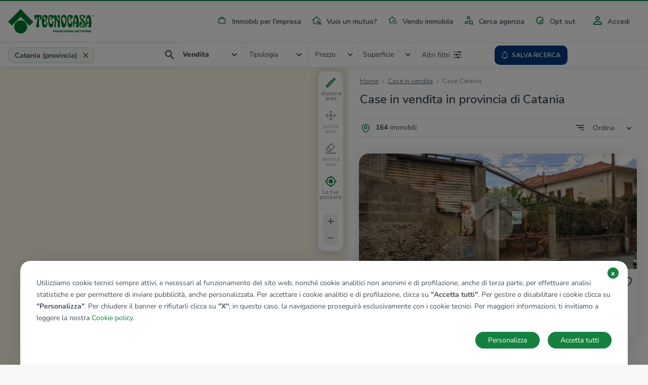

--- FILE ---
content_type: text/html; charset=UTF-8
request_url: https://www.tecnocasa.it/annunci/immobili/sicilia/catania.html/pag-4
body_size: 18475
content:
<!DOCTYPE html>
    <html lang="it-it">
    <head>
        <meta charset="utf-8">
        <meta name="viewport" content="width=device-width, initial-scale=1.0, maximum-scale=5.1">
        <meta name="csrf-token" content="XI5qXRBXJGl6vRHwwtFrgYK8bm39lGjdtQEvPxMi">

                    <title>Annunci di case in vendita in provincia di Catania - Tecnocasa.it</title>

<meta name="description" content="Annunci di case in vendita in provincia di Catania. Cerca tra migliaia di immobili" />

    <meta name="google-site-verification" content="MKautx_6-Jv0E6VAs8uJPkZG1wLRejHrW68L_yWI2Xo" />


<meta name="copyright" content=""/>
<meta name="author" content=""/>
<meta name="classification" content="General" />
<meta name="rating" content="General" />
<meta name="distribution" content="Global" />

    <meta name="robots" content="all,index,follow" />

    <link href="https://www.tecnocasa.it/annunci/immobili/sicilia/catania.html" rel="canonical" />

<meta name="revisit-after" content="3 days" />

<!-- FB -->
<meta property='og:url' content="https://www.tecnocasa.it/annunci/immobili/sicilia/catania.html/pag-4" />
<meta property='og:type' content="website" />
<meta property='og:title' content="Annunci di case in vendita in provincia di Catania " />
<meta property='og:description' content="Annunci di case in vendita in provincia di Catania. Cerca tra migliaia di immobili"/>
<meta property='og:image' content="https://www.tecnocasa.it/img/home-hero/it/tecnocasa/residential/desktop_1.jpg" />


        
        <link rel="shortcut icon" href="/favicon_tecnocasa.ico">

        <link rel="dns-prefetch" href="https://www.tecnocasa.it/">
        <link rel="dns-prefetch" href="//www.google-analytics.com">
        <link rel="dns-prefetch" href="//www.googletagmanager.com">

        <link rel="preconnect" href="https://cdn-tecnocasa.medialabtc.it/tecnocasa-immagini/">
        <link rel="preconnect" href="https://sentry.medialabtc.it">

        <link rel="preconnect" href="https://maps.medialabtc.it">
        <link rel="dns-prefetch" href="//connect.facebook.net">


        <!-- Styles -->

        <link rel="stylesheet" href="https://cookie-banner.medialabtc.it/style/tecnocasa.css?v=20211217125550">

        <link
            href="https://maps.medialabtc.it/css/2.0/bundle.css"
            rel="preload"
            as="style"
            onload="this.onload=null;this.rel='stylesheet'"
        >
        <noscript>
            <link rel="stylesheet" href="https://maps.medialabtc.it/css/2.0/bundle.css">
        </noscript>

        <link rel="stylesheet" href="/css/app.css?id=7c6fa774f2fa4874605b">

                                
                    <script src="https://ws-statistiche.tecnocasa.com/index.bundle.js" async defer></script>
        </head>

    <body class="tecnocasa country-it estates-index-province ">
        <script>
        let dataLayer = [];
    </script>

        <div id="app">
            <transition name="fade">
                <div id="hide-overlay" class="hide-overlay" v-if="! ready"></div>
            </transition>

            <div class="app-container" v-if="ready">
                <div class="main-content" :class="{ 'modal-open': modal_is_open }">
                                            <main-menu :config_header="{&quot;menu&quot;:[{&quot;class&quot;:&quot;industrial&quot;,&quot;href&quot;:{&quot;route&quot;:&quot;home.industrial&quot;},&quot;ico&quot;:&quot;industrial&quot;,&quot;title&quot;:&quot;industrial&quot;},{&quot;class&quot;:&quot;mortgages&quot;,&quot;href&quot;:{&quot;url&quot;:&quot;https:\/\/www.kiron.it\/il-tuo-mutuo-senza-preoccupazioni&quot;},&quot;ico&quot;:&quot;mortgages&quot;,&quot;title&quot;:&quot;mortgages&quot;,&quot;target&quot;:&quot;_blank&quot;},{&quot;href&quot;:{&quot;route&quot;:&quot;sell_estate.index&quot;,&quot;parameters&quot;:{&quot;contract&quot;:&quot;vendo&quot;}},&quot;ico&quot;:&quot;vender-casa&quot;,&quot;title&quot;:&quot;sell_estate&quot;},{&quot;href&quot;:{&quot;route&quot;:&quot;agencies.home&quot;},&quot;ico&quot;:&quot;agency&quot;,&quot;title&quot;:&quot;agency_search&quot;},{&quot;href&quot;:{&quot;route&quot;:&quot;opt_out.index&quot;},&quot;ico&quot;:&quot;security&quot;,&quot;title&quot;:&quot;opt_out&quot;}],&quot;menu-auth&quot;:[{&quot;class&quot;:&quot;account&quot;,&quot;href&quot;:{&quot;trans&quot;:&quot;bottom_menu.user_area_routes.profile&quot;},&quot;ico&quot;:&quot;account&quot;,&quot;title&quot;:&quot;account&quot;},{&quot;class&quot;:&quot;searches&quot;,&quot;href&quot;:{&quot;trans&quot;:&quot;bottom_menu.user_area_routes.saved_searches&quot;},&quot;ico&quot;:&quot;searches&quot;,&quot;title&quot;:&quot;searches&quot;,&quot;target&quot;:&quot;_blank&quot;},{&quot;class&quot;:&quot;favorites&quot;,&quot;href&quot;:{&quot;trans&quot;:&quot;bottom_menu.user_area_routes.saved_estates&quot;},&quot;ico&quot;:&quot;favorites&quot;,&quot;title&quot;:&quot;favorites&quot;},{&quot;class&quot;:&quot;hiddens&quot;,&quot;href&quot;:{&quot;trans&quot;:&quot;bottom_menu.user_area_routes.hidden_estates&quot;},&quot;ico&quot;:&quot;hiddens&quot;,&quot;title&quot;:&quot;hiddens&quot;}]}">
    <template slot="home_link" slot-scope="props">
        
                    <a class="navbar-brand" href="/">
                <img
                    class="navbar-logo"
                    :src="props.logoUri"
                    alt="tecnocasa"
                    height="60"
                    
                >
            </a>
        
        <ul class="navbar-nav list-inline float-right menu-desk">
            <!--  -->
                                                <li class="list-inline-item nav-item industrial">
                        <a
                            class="nav-link industrial"
                            href="https://www.tecnocasa.it/annunci+commerciali.html"
                            
                        >
                            <masked-image src="/img/icons/industrial.svg"></masked-image>
                            Immobili per l&#039;impresa
                        </a>
                    </li>
                                                                <li class="list-inline-item nav-item mortgages">
                        <a
                            class="nav-link mortgages"
                            href="https://www.kiron.it/il-tuo-mutuo-senza-preoccupazioni"
                            target=&quot;_blank&quot;
                        >
                            <masked-image src="/img/icons/mortgages.svg"></masked-image>
                            Vuoi un mutuo?
                        </a>
                    </li>
                                                                <li class="list-inline-item nav-item ">
                        <a
                            class="nav-link vender-casa"
                            href="https://www.tecnocasa.it/vendo-immobile.html"
                            
                        >
                            <masked-image src="/img/icons/vender-casa.svg"></masked-image>
                            Vendo immobile
                        </a>
                    </li>
                                                                <li class="list-inline-item nav-item ">
                        <a
                            class="nav-link agency"
                            href="https://www.tecnocasa.it/agenzie.html"
                            
                        >
                            <masked-image src="/img/icons/agency.svg"></masked-image>
                            Cerca agenzia
                        </a>
                    </li>
                                                                <li class="list-inline-item nav-item ">
                        <a
                            class="nav-link security"
                            href="https://www.tecnocasa.it/opt-out.html"
                            
                        >
                            <masked-image src="/img/icons/security.svg"></masked-image>
                            Opt out
                        </a>
                    </li>
                            
                            <li class="list-inline-item nav-item accedi">
                                            <a
                            class="nav-link"
                            href="#"
                            @click.prevent="openLoginModal"
                        >
                            <masked-image src="/img/icons/accedi.svg"></masked-image>
                            Accedi
                        </a>
                                    </li>
                    </ul>
    </template>

    <template v-slot:links>
        <ul class="navbar-nav mr-auto">
            <li class="nav-item active d-flex align-items-center">
                <masked-image src="/img/icons/sector/res.svg" height="21" width="30"></masked-image>
                <a class="nav-link align-items-center flex-grow-1" href="https://www.tecnocasa.it">
                    Home
                    <img src="/img/icons/angle-right.svg" alt="" width="6" height="9">
                </a>
            </li>
                            
                                    <li class="nav-item active  d-flex align-items-center">
                        <masked-image src="/img/icons/industrial.svg" height="21" width="30"></masked-image>
                        <a
                            class="nav-link align-items-center flex-grow-1"
                            href="https://www.tecnocasa.it/annunci+commerciali.html"
                            
                        >
                            Immobili per l&#039;impresa
                            <img src="/img/icons/angle-right.svg" alt="" width="6" height="9">
                        </a>
                    </li>
                                            
                                    <li class="nav-item active  d-flex align-items-center">
                        <masked-image src="/img/icons/mortgages.svg" height="21" width="30"></masked-image>
                        <a
                            class="nav-link align-items-center flex-grow-1"
                            href="https://www.kiron.it/il-tuo-mutuo-senza-preoccupazioni"
                            target=&quot;_blank&quot;
                        >
                            Vuoi un mutuo?
                            <img src="/img/icons/angle-right.svg" alt="" width="6" height="9">
                        </a>
                    </li>
                                            
                                    <li class="nav-item active  d-flex align-items-center">
                        <masked-image src="/img/icons/vender-casa.svg" height="21" width="30"></masked-image>
                        <a
                            class="nav-link align-items-center flex-grow-1"
                            href="https://www.tecnocasa.it/vendo-immobile.html"
                            
                        >
                            Vendo immobile
                            <img src="/img/icons/angle-right.svg" alt="" width="6" height="9">
                        </a>
                    </li>
                                            
                                    <li class="nav-item active  d-flex align-items-center">
                        <masked-image src="/img/icons/agency.svg" height="21" width="30"></masked-image>
                        <a
                            class="nav-link align-items-center flex-grow-1"
                            href="https://www.tecnocasa.it/agenzie.html"
                            
                        >
                            Cerca agenzia
                            <img src="/img/icons/angle-right.svg" alt="" width="6" height="9">
                        </a>
                    </li>
                                            
                                    <li class="nav-item active  d-flex align-items-center">
                        <masked-image src="/img/icons/security.svg" height="21" width="30"></masked-image>
                        <a
                            class="nav-link align-items-center flex-grow-1"
                            href="https://www.tecnocasa.it/opt-out.html"
                            
                        >
                            Opt out
                            <img src="/img/icons/angle-right.svg" alt="" width="6" height="9">
                        </a>
                    </li>
                            
                            <li class="nav-item accedi d-flex align-items-center">
                                            <masked-image src="/img/icons/accedi.svg" height="30" width="16"></masked-image>
                        <a
                            class="nav-link align-items-center flex-grow-1"
                            href="#"
                            @click.prevent="openLoginModal"
                        >
                            Accedi
                            <img src="/img/icons/angle-right.svg" alt=""width="6" height="9">
                        </a>
                                    </li>

                                    </ul>
    </template>
</main-menu>
                    
                        <estates-index
        :cities_list="[{&quot;title&quot;:&quot;Aci Bonaccorsi&quot;,&quot;url&quot;:&quot;https:\/\/www.tecnocasa.it\/annunci\/immobili\/sicilia\/catania\/aci-bonaccorsi.html&quot;},{&quot;title&quot;:&quot;Aci Castello&quot;,&quot;url&quot;:&quot;https:\/\/www.tecnocasa.it\/annunci\/immobili\/sicilia\/catania\/aci-castello.html&quot;},{&quot;title&quot;:&quot;Aci Catena&quot;,&quot;url&quot;:&quot;https:\/\/www.tecnocasa.it\/annunci\/immobili\/sicilia\/catania\/aci-catena.html&quot;},{&quot;title&quot;:&quot;Aci Sant&#039;Antonio&quot;,&quot;url&quot;:&quot;https:\/\/www.tecnocasa.it\/annunci\/immobili\/sicilia\/catania\/aci-sant-antonio.html&quot;},{&quot;title&quot;:&quot;Acireale&quot;,&quot;url&quot;:&quot;https:\/\/www.tecnocasa.it\/annunci\/immobili\/sicilia\/catania\/acireale.html&quot;},{&quot;title&quot;:&quot;Adrano&quot;,&quot;url&quot;:&quot;https:\/\/www.tecnocasa.it\/annunci\/immobili\/sicilia\/catania\/adrano.html&quot;},{&quot;title&quot;:&quot;Belpasso&quot;,&quot;url&quot;:&quot;https:\/\/www.tecnocasa.it\/annunci\/immobili\/sicilia\/catania\/belpasso.html&quot;},{&quot;title&quot;:&quot;Biancavilla&quot;,&quot;url&quot;:&quot;https:\/\/www.tecnocasa.it\/annunci\/immobili\/sicilia\/catania\/biancavilla.html&quot;},{&quot;title&quot;:&quot;Bronte&quot;,&quot;url&quot;:&quot;https:\/\/www.tecnocasa.it\/annunci\/immobili\/sicilia\/catania\/bronte.html&quot;},{&quot;title&quot;:&quot;Calatabiano&quot;,&quot;url&quot;:&quot;https:\/\/www.tecnocasa.it\/annunci\/immobili\/sicilia\/catania\/calatabiano.html&quot;},{&quot;title&quot;:&quot;Caltagirone&quot;,&quot;url&quot;:&quot;https:\/\/www.tecnocasa.it\/annunci\/immobili\/sicilia\/catania\/caltagirone.html&quot;},{&quot;title&quot;:&quot;Camporotondo Etneo&quot;,&quot;url&quot;:&quot;https:\/\/www.tecnocasa.it\/annunci\/immobili\/sicilia\/catania\/camporotondo-etneo.html&quot;},{&quot;title&quot;:&quot;Castel Di Iudica&quot;,&quot;url&quot;:&quot;https:\/\/www.tecnocasa.it\/annunci\/immobili\/sicilia\/catania\/castel-di-iudica.html&quot;},{&quot;title&quot;:&quot;Castiglione Di Sicilia&quot;,&quot;url&quot;:&quot;https:\/\/www.tecnocasa.it\/annunci\/immobili\/sicilia\/catania\/castiglione-di-sicilia.html&quot;},{&quot;title&quot;:&quot;Catania&quot;,&quot;url&quot;:&quot;https:\/\/www.tecnocasa.it\/annunci\/immobili\/sicilia\/catania\/catania.html&quot;},{&quot;title&quot;:&quot;Fiumefreddo Di Sicilia&quot;,&quot;url&quot;:&quot;https:\/\/www.tecnocasa.it\/annunci\/immobili\/sicilia\/catania\/fiumefreddo-di-sicilia.html&quot;},{&quot;title&quot;:&quot;Giarre&quot;,&quot;url&quot;:&quot;https:\/\/www.tecnocasa.it\/annunci\/immobili\/sicilia\/catania\/giarre.html&quot;},{&quot;title&quot;:&quot;Grammichele&quot;,&quot;url&quot;:&quot;https:\/\/www.tecnocasa.it\/annunci\/immobili\/sicilia\/catania\/grammichele.html&quot;},{&quot;title&quot;:&quot;Gravina Di Catania&quot;,&quot;url&quot;:&quot;https:\/\/www.tecnocasa.it\/annunci\/immobili\/sicilia\/catania\/gravina-di-catania.html&quot;},{&quot;title&quot;:&quot;Licodia Eubea&quot;,&quot;url&quot;:&quot;https:\/\/www.tecnocasa.it\/annunci\/immobili\/sicilia\/catania\/licodia-eubea.html&quot;},{&quot;title&quot;:&quot;Linguaglossa&quot;,&quot;url&quot;:&quot;https:\/\/www.tecnocasa.it\/annunci\/immobili\/sicilia\/catania\/linguaglossa.html&quot;},{&quot;title&quot;:&quot;Maletto&quot;,&quot;url&quot;:&quot;https:\/\/www.tecnocasa.it\/annunci\/immobili\/sicilia\/catania\/maletto.html&quot;},{&quot;title&quot;:&quot;Maniace&quot;,&quot;url&quot;:&quot;https:\/\/www.tecnocasa.it\/annunci\/immobili\/sicilia\/catania\/maniace.html&quot;},{&quot;title&quot;:&quot;Mascali&quot;,&quot;url&quot;:&quot;https:\/\/www.tecnocasa.it\/annunci\/immobili\/sicilia\/catania\/mascali.html&quot;},{&quot;title&quot;:&quot;Mascalucia&quot;,&quot;url&quot;:&quot;https:\/\/www.tecnocasa.it\/annunci\/immobili\/sicilia\/catania\/mascalucia.html&quot;},{&quot;title&quot;:&quot;Mazzarrone&quot;,&quot;url&quot;:&quot;https:\/\/www.tecnocasa.it\/annunci\/immobili\/sicilia\/catania\/mazzarrone.html&quot;},{&quot;title&quot;:&quot;Militello In Val Di Catania&quot;,&quot;url&quot;:&quot;https:\/\/www.tecnocasa.it\/annunci\/immobili\/sicilia\/catania\/militello-in-val-di-catania.html&quot;},{&quot;title&quot;:&quot;Milo&quot;,&quot;url&quot;:&quot;https:\/\/www.tecnocasa.it\/annunci\/immobili\/sicilia\/catania\/milo.html&quot;},{&quot;title&quot;:&quot;Mineo&quot;,&quot;url&quot;:&quot;https:\/\/www.tecnocasa.it\/annunci\/immobili\/sicilia\/catania\/mineo.html&quot;},{&quot;title&quot;:&quot;Mirabella Imbaccari&quot;,&quot;url&quot;:&quot;https:\/\/www.tecnocasa.it\/annunci\/immobili\/sicilia\/catania\/mirabella-imbaccari.html&quot;},{&quot;title&quot;:&quot;Misterbianco&quot;,&quot;url&quot;:&quot;https:\/\/www.tecnocasa.it\/annunci\/immobili\/sicilia\/catania\/misterbianco.html&quot;},{&quot;title&quot;:&quot;Motta Sant&#039;Anastasia&quot;,&quot;url&quot;:&quot;https:\/\/www.tecnocasa.it\/annunci\/immobili\/sicilia\/catania\/motta-sant-anastasia.html&quot;},{&quot;title&quot;:&quot;Nicolosi&quot;,&quot;url&quot;:&quot;https:\/\/www.tecnocasa.it\/annunci\/immobili\/sicilia\/catania\/nicolosi.html&quot;},{&quot;title&quot;:&quot;Palagonia&quot;,&quot;url&quot;:&quot;https:\/\/www.tecnocasa.it\/annunci\/immobili\/sicilia\/catania\/palagonia.html&quot;},{&quot;title&quot;:&quot;Patern\u00f2&quot;,&quot;url&quot;:&quot;https:\/\/www.tecnocasa.it\/annunci\/immobili\/sicilia\/catania\/paterno-ct.html&quot;},{&quot;title&quot;:&quot;Pedara&quot;,&quot;url&quot;:&quot;https:\/\/www.tecnocasa.it\/annunci\/immobili\/sicilia\/catania\/pedara.html&quot;},{&quot;title&quot;:&quot;Piedimonte Etneo&quot;,&quot;url&quot;:&quot;https:\/\/www.tecnocasa.it\/annunci\/immobili\/sicilia\/catania\/piedimonte-etneo.html&quot;},{&quot;title&quot;:&quot;Raddusa&quot;,&quot;url&quot;:&quot;https:\/\/www.tecnocasa.it\/annunci\/immobili\/sicilia\/catania\/raddusa.html&quot;},{&quot;title&quot;:&quot;Ragalna&quot;,&quot;url&quot;:&quot;https:\/\/www.tecnocasa.it\/annunci\/immobili\/sicilia\/catania\/ragalna.html&quot;},{&quot;title&quot;:&quot;Ramacca&quot;,&quot;url&quot;:&quot;https:\/\/www.tecnocasa.it\/annunci\/immobili\/sicilia\/catania\/ramacca.html&quot;},{&quot;title&quot;:&quot;Randazzo&quot;,&quot;url&quot;:&quot;https:\/\/www.tecnocasa.it\/annunci\/immobili\/sicilia\/catania\/randazzo.html&quot;},{&quot;title&quot;:&quot;Riposto&quot;,&quot;url&quot;:&quot;https:\/\/www.tecnocasa.it\/annunci\/immobili\/sicilia\/catania\/riposto.html&quot;},{&quot;title&quot;:&quot;San Cono&quot;,&quot;url&quot;:&quot;https:\/\/www.tecnocasa.it\/annunci\/immobili\/sicilia\/catania\/san-cono.html&quot;},{&quot;title&quot;:&quot;San Giovanni La Punta&quot;,&quot;url&quot;:&quot;https:\/\/www.tecnocasa.it\/annunci\/immobili\/sicilia\/catania\/san-giovanni-la-punta.html&quot;},{&quot;title&quot;:&quot;San Gregorio Di Catania&quot;,&quot;url&quot;:&quot;https:\/\/www.tecnocasa.it\/annunci\/immobili\/sicilia\/catania\/san-gregorio-di-catania.html&quot;},{&quot;title&quot;:&quot;San Michele Di Ganzaria&quot;,&quot;url&quot;:&quot;https:\/\/www.tecnocasa.it\/annunci\/immobili\/sicilia\/catania\/san-michele-di-ganzaria.html&quot;},{&quot;title&quot;:&quot;San Pietro Clarenza&quot;,&quot;url&quot;:&quot;https:\/\/www.tecnocasa.it\/annunci\/immobili\/sicilia\/catania\/san-pietro-clarenza.html&quot;},{&quot;title&quot;:&quot;Sant&#039;Agata LI Battiati&quot;,&quot;url&quot;:&quot;https:\/\/www.tecnocasa.it\/annunci\/immobili\/sicilia\/catania\/sant-agata-li-battiati.html&quot;},{&quot;title&quot;:&quot;Sant&#039;Alfio&quot;,&quot;url&quot;:&quot;https:\/\/www.tecnocasa.it\/annunci\/immobili\/sicilia\/catania\/sant-alfio.html&quot;},{&quot;title&quot;:&quot;Santa Maria Di Licodia&quot;,&quot;url&quot;:&quot;https:\/\/www.tecnocasa.it\/annunci\/immobili\/sicilia\/catania\/santa-maria-di-licodia.html&quot;},{&quot;title&quot;:&quot;Santa Venerina&quot;,&quot;url&quot;:&quot;https:\/\/www.tecnocasa.it\/annunci\/immobili\/sicilia\/catania\/santa-venerina.html&quot;},{&quot;title&quot;:&quot;Scordia&quot;,&quot;url&quot;:&quot;https:\/\/www.tecnocasa.it\/annunci\/immobili\/sicilia\/catania\/scordia.html&quot;},{&quot;title&quot;:&quot;Trecastagni&quot;,&quot;url&quot;:&quot;https:\/\/www.tecnocasa.it\/annunci\/immobili\/sicilia\/catania\/trecastagni.html&quot;},{&quot;title&quot;:&quot;Tremestieri Etneo&quot;,&quot;url&quot;:&quot;https:\/\/www.tecnocasa.it\/annunci\/immobili\/sicilia\/catania\/tremestieri-etneo.html&quot;},{&quot;title&quot;:&quot;Valverde&quot;,&quot;url&quot;:&quot;https:\/\/www.tecnocasa.it\/annunci\/immobili\/sicilia\/catania\/valverde-ct.html&quot;},{&quot;title&quot;:&quot;Viagrande&quot;,&quot;url&quot;:&quot;https:\/\/www.tecnocasa.it\/annunci\/immobili\/sicilia\/catania\/viagrande.html&quot;},{&quot;title&quot;:&quot;Vizzini&quot;,&quot;url&quot;:&quot;https:\/\/www.tecnocasa.it\/annunci\/immobili\/sicilia\/catania\/vizzini.html&quot;},{&quot;title&quot;:&quot;Zafferana Etnea&quot;,&quot;url&quot;:&quot;https:\/\/www.tecnocasa.it\/annunci\/immobili\/sicilia\/catania\/zafferana-etnea.html&quot;}]"                         :config="{&quot;accurate&quot;:true,&quot;agency&quot;:{&quot;res&quot;:1,&quot;ind&quot;:1},&quot;districts_count&quot;:false,&quot;districts_map&quot;:false,&quot;districts_show&quot;:false,&quot;districts&quot;:&quot;zona&quot;,&quot;filters&quot;:{&quot;air_conditioning&quot;:1,&quot;balcony&quot;:1,&quot;bathrooms&quot;:1,&quot;energy_class&quot;:1,&quot;furnitured&quot;:1,&quot;garage&quot;:1,&quot;garden&quot;:1,&quot;heating&quot;:1,&quot;other&quot;:{&quot;concierge&quot;:1,&quot;lift&quot;:1,&quot;virtual_tour&quot;:1},&quot;property_type&quot;:1,&quot;rooms&quot;:1,&quot;status&quot;:1},&quot;mode&quot;:&quot;autocomplete&quot;,&quot;price_list&quot;:[&quot;5.000&quot;,&quot;10.000&quot;,&quot;15.000&quot;,&quot;20.000&quot;,&quot;25.000&quot;,&quot;30.000&quot;,&quot;35.000&quot;,&quot;40.000&quot;,&quot;45.000&quot;,&quot;50.000&quot;,&quot;60.000&quot;,&quot;70.000&quot;,&quot;80.000&quot;,&quot;90.000&quot;,&quot;100.000&quot;,&quot;120.000&quot;,&quot;140.000&quot;,&quot;160.000&quot;,&quot;180.000&quot;,&quot;200.000&quot;,&quot;220.000&quot;,&quot;240.000&quot;,&quot;260.000&quot;,&quot;280.000&quot;,&quot;300.000&quot;,&quot;320.000&quot;,&quot;340.000&quot;,&quot;360.000&quot;,&quot;380.000&quot;,&quot;400.000&quot;,&quot;450.000&quot;,&quot;500.000&quot;,&quot;550.000&quot;,&quot;600.000&quot;,&quot;650.000&quot;,&quot;700.000&quot;,&quot;750.000&quot;,&quot;800.000&quot;,&quot;850.000&quot;,&quot;900.000&quot;,&quot;950.000&quot;,&quot;1.000.000&quot;,&quot;1.500.000&quot;,&quot;2.000.000&quot;,&quot;2.500.000&quot;,&quot;3.000.000&quot;,&quot;3.500.000&quot;,&quot;4.000.000&quot;,&quot;4.500.000&quot;,&quot;5.000.000&quot;],&quot;section&quot;:{&quot;res&quot;:1,&quot;ind&quot;:1,&quot;can&quot;:1},&quot;select&quot;:[&quot;province&quot;,&quot;city&quot;,&quot;district&quot;],&quot;surface_list&quot;:[&quot;20&quot;,&quot;40&quot;,&quot;60&quot;,&quot;80&quot;,&quot;100&quot;,&quot;120&quot;,&quot;140&quot;,&quot;160&quot;,&quot;180&quot;,&quot;200&quot;,&quot;250&quot;,&quot;300&quot;,&quot;350&quot;,&quot;400&quot;,&quot;500&quot;,&quot;600&quot;,&quot;700&quot;,&quot;800&quot;,&quot;900&quot;,&quot;1.000&quot;],&quot;tab&quot;:{&quot;sale&quot;:1,&quot;rent&quot;:1,&quot;evaluation&quot;:1,&quot;industrial&quot;:0},&quot;sort_filters&quot;:[{&quot;key&quot;:&quot;recent&quot;,&quot;value&quot;:&quot;Aggiornamento|DESC&quot;},{&quot;key&quot;:&quot;price_updated&quot;,&quot;value&quot;:&quot;immobileRibassato|DESC&quot;},{&quot;key&quot;:&quot;price_desc&quot;,&quot;value&quot;:&quot;Prezzo|DESC&quot;},{&quot;key&quot;:&quot;price_asc&quot;,&quot;value&quot;:&quot;Prezzo|ASC&quot;},{&quot;key&quot;:&quot;rooms_desc&quot;,&quot;value&quot;:&quot;Camere|DESC&quot;},{&quot;key&quot;:&quot;rooms_asc&quot;,&quot;value&quot;:&quot;Camere|ASC&quot;},{&quot;key&quot;:&quot;sq_desc&quot;,&quot;value&quot;:&quot;MQ|DESC&quot;},{&quot;key&quot;:&quot;sq_asc&quot;,&quot;value&quot;:&quot;MQ|ASC&quot;}],&quot;unit&quot;:{&quot;price&quot;:&quot;\u20ac&quot;,&quot;surface&quot;:&quot;Mq&quot;},&quot;agencies_advertising&quot;:0}"
        :config_map="{&quot;fill_opacity&quot;:0.44,&quot;geo&quot;:[&quot;province&quot;,&quot;city&quot;,&quot;district&quot;],&quot;inside_color&quot;:&quot;#078c33&quot;,&quot;map_drawable&quot;:true,&quot;outside_color&quot;:&quot;#00d054&quot;,&quot;search_map&quot;:true,&quot;update_list&quot;:1,&quot;update_list_button&quot;:0}"
        :estates="[{&quot;ad_type&quot;:&quot;estate&quot;,&quot;id&quot;:60873602,&quot;agency&quot;:{&quot;id&quot;:&quot;mehs7&quot;},&quot;bathrooms&quot;:null,&quot;best_offer&quot;:false,&quot;country&quot;:&quot;it&quot;,&quot;detail_url&quot;:&quot;https:\/\/www.tecnocasa.it\/vendita\/rustici-cascine-case\/catania\/calatabiano\/60873602.html&quot;,&quot;discount&quot;:null,&quot;discount_percentage&quot;:&quot;%&quot;,&quot;exclusive&quot;:false,&quot;images&quot;:[{&quot;id&quot;:55178748,&quot;order&quot;:1,&quot;url&quot;:{&quot;gallery_preview&quot;:&quot;https:\/\/cdn-media.medialabtc.it\/it\/agencies\/mehs7\/estates\/60873602\/images\/55178748\/gallery_preview.jpeg&quot;,&quot;gallery_media&quot;:&quot;https:\/\/cdn-media.medialabtc.it\/it\/agencies\/mehs7\/estates\/60873602\/images\/55178748\/gallery_media.jpeg&quot;,&quot;detail&quot;:&quot;https:\/\/cdn-media.medialabtc.it\/it\/agencies\/mehs7\/estates\/60873602\/images\/55178748\/detail.jpeg&quot;,&quot;detail_preview&quot;:&quot;https:\/\/cdn-media.medialabtc.it\/it\/agencies\/mehs7\/estates\/60873602\/images\/55178748\/detail_preview.jpeg&quot;,&quot;card&quot;:&quot;https:\/\/cdn-media.medialabtc.it\/it\/agencies\/mehs7\/estates\/60873602\/images\/55178748\/card.jpeg&quot;,&quot;gallery&quot;:&quot;https:\/\/cdn-media.medialabtc.it\/it\/agencies\/mehs7\/estates\/60873602\/images\/55178748\/gallery.jpeg&quot;}}],&quot;is_discounted&quot;:false,&quot;is_hidden&quot;:null,&quot;is_saved&quot;:0,&quot;surface&quot;:&quot;90 Mq&quot;,&quot;previous_price&quot;:null,&quot;price&quot;:&quot;\u20ac 100.000&quot;,&quot;price_alternative&quot;:null,&quot;rooms_short&quot;:&quot;3 locali&quot;,&quot;rooms&quot;:&quot;3 locali&quot;,&quot;subtitle&quot;:&quot;Calatabiano, Traversa di via Garibaldi&quot;,&quot;title&quot;:&quot;Casa indipendente in vendita&quot;,&quot;top&quot;:false,&quot;virtual_tour&quot;:null},{&quot;ad_type&quot;:&quot;estate&quot;,&quot;id&quot;:61123493,&quot;agency&quot;:{&quot;id&quot;:&quot;cthno&quot;},&quot;bathrooms&quot;:&quot;3 bagni&quot;,&quot;best_offer&quot;:false,&quot;country&quot;:&quot;it&quot;,&quot;detail_url&quot;:&quot;https:\/\/www.tecnocasa.it\/vendita\/ville\/catania\/riposto\/61123493.html&quot;,&quot;discount&quot;:&quot;\u20ac 20.000&quot;,&quot;discount_percentage&quot;:&quot;8%&quot;,&quot;exclusive&quot;:false,&quot;images&quot;:[{&quot;id&quot;:62037886,&quot;order&quot;:1,&quot;url&quot;:{&quot;gallery_preview&quot;:&quot;https:\/\/cdn-media.medialabtc.it\/it\/agencies\/cthno\/estates\/61123493\/images\/62037886\/gallery_preview.jpeg&quot;,&quot;gallery_media&quot;:&quot;https:\/\/cdn-media.medialabtc.it\/it\/agencies\/cthno\/estates\/61123493\/images\/62037886\/gallery_media.jpeg&quot;,&quot;detail&quot;:&quot;https:\/\/cdn-media.medialabtc.it\/it\/agencies\/cthno\/estates\/61123493\/images\/62037886\/detail.jpeg&quot;,&quot;detail_preview&quot;:&quot;https:\/\/cdn-media.medialabtc.it\/it\/agencies\/cthno\/estates\/61123493\/images\/62037886\/detail_preview.jpeg&quot;,&quot;card&quot;:&quot;https:\/\/cdn-media.medialabtc.it\/it\/agencies\/cthno\/estates\/61123493\/images\/62037886\/card.jpeg&quot;,&quot;gallery&quot;:&quot;https:\/\/cdn-media.medialabtc.it\/it\/agencies\/cthno\/estates\/61123493\/images\/62037886\/gallery.jpeg&quot;}}],&quot;is_discounted&quot;:true,&quot;is_hidden&quot;:null,&quot;is_saved&quot;:0,&quot;surface&quot;:&quot;164 Mq&quot;,&quot;previous_price&quot;:&quot;\u20ac 250.000&quot;,&quot;price&quot;:&quot;\u20ac 230.000&quot;,&quot;price_alternative&quot;:null,&quot;rooms_short&quot;:&quot;5 locali&quot;,&quot;rooms&quot;:&quot;5 locali&quot;,&quot;subtitle&quot;:&quot;Riposto, Via Umberto Terracini - Altarello&quot;,&quot;title&quot;:&quot;Villa a schiera in vendita&quot;,&quot;top&quot;:false,&quot;virtual_tour&quot;:&quot;https:\/\/www.smartvt360.it\/pss\/774ea631-71cf-4e39-be45-867af5195018&quot;},{&quot;ad_type&quot;:&quot;estate&quot;,&quot;id&quot;:61111109,&quot;agency&quot;:{&quot;id&quot;:&quot;ctcef&quot;},&quot;bathrooms&quot;:null,&quot;best_offer&quot;:false,&quot;country&quot;:&quot;it&quot;,&quot;detail_url&quot;:&quot;https:\/\/www.tecnocasa.it\/vendita\/box-posti-auto\/catania\/catania\/61111109.html&quot;,&quot;discount&quot;:&quot;\u20ac 11.000&quot;,&quot;discount_percentage&quot;:&quot;14%&quot;,&quot;exclusive&quot;:false,&quot;images&quot;:[{&quot;id&quot;:61676232,&quot;order&quot;:1,&quot;url&quot;:{&quot;gallery_preview&quot;:&quot;https:\/\/cdn-media.medialabtc.it\/it\/agencies\/ctcef\/estates\/61111109\/images\/61676232\/gallery_preview.jpeg&quot;,&quot;gallery_media&quot;:&quot;https:\/\/cdn-media.medialabtc.it\/it\/agencies\/ctcef\/estates\/61111109\/images\/61676232\/gallery_media.jpeg&quot;,&quot;detail&quot;:&quot;https:\/\/cdn-media.medialabtc.it\/it\/agencies\/ctcef\/estates\/61111109\/images\/61676232\/detail.jpeg&quot;,&quot;detail_preview&quot;:&quot;https:\/\/cdn-media.medialabtc.it\/it\/agencies\/ctcef\/estates\/61111109\/images\/61676232\/detail_preview.jpeg&quot;,&quot;card&quot;:&quot;https:\/\/cdn-media.medialabtc.it\/it\/agencies\/ctcef\/estates\/61111109\/images\/61676232\/card.jpeg&quot;,&quot;gallery&quot;:&quot;https:\/\/cdn-media.medialabtc.it\/it\/agencies\/ctcef\/estates\/61111109\/images\/61676232\/gallery.jpeg&quot;}}],&quot;is_discounted&quot;:true,&quot;is_hidden&quot;:null,&quot;is_saved&quot;:0,&quot;surface&quot;:&quot;47 Mq&quot;,&quot;previous_price&quot;:&quot;\u20ac 80.000&quot;,&quot;price&quot;:&quot;\u20ac 69.000&quot;,&quot;price_alternative&quot;:null,&quot;rooms_short&quot;:null,&quot;rooms&quot;:null,&quot;subtitle&quot;:&quot;Catania, Via Cagliari - Leopardi&quot;,&quot;title&quot;:&quot;Box \/ posti auto in vendita&quot;,&quot;top&quot;:false,&quot;virtual_tour&quot;:&quot;https:\/\/www.smartvt360.it\/pss\/278b07cc-7e79-4ce5-8557-1085f98a69a0&quot;},{&quot;ad_type&quot;:&quot;estate&quot;,&quot;id&quot;:61131729,&quot;agency&quot;:{&quot;id&quot;:&quot;cthnp&quot;},&quot;bathrooms&quot;:&quot;1 bagno&quot;,&quot;best_offer&quot;:false,&quot;country&quot;:&quot;it&quot;,&quot;detail_url&quot;:&quot;https:\/\/www.tecnocasa.it\/vendita\/appartamenti\/catania\/catania\/61131729.html&quot;,&quot;discount&quot;:null,&quot;discount_percentage&quot;:&quot;%&quot;,&quot;exclusive&quot;:false,&quot;images&quot;:[{&quot;id&quot;:62262027,&quot;order&quot;:1,&quot;url&quot;:{&quot;gallery_preview&quot;:&quot;https:\/\/cdn-media.medialabtc.it\/it\/agencies\/cthnp\/estates\/61131729\/images\/62262027\/gallery_preview.jpeg&quot;,&quot;gallery_media&quot;:&quot;https:\/\/cdn-media.medialabtc.it\/it\/agencies\/cthnp\/estates\/61131729\/images\/62262027\/gallery_media.jpeg&quot;,&quot;detail&quot;:&quot;https:\/\/cdn-media.medialabtc.it\/it\/agencies\/cthnp\/estates\/61131729\/images\/62262027\/detail.jpeg&quot;,&quot;detail_preview&quot;:&quot;https:\/\/cdn-media.medialabtc.it\/it\/agencies\/cthnp\/estates\/61131729\/images\/62262027\/detail_preview.jpeg&quot;,&quot;card&quot;:&quot;https:\/\/cdn-media.medialabtc.it\/it\/agencies\/cthnp\/estates\/61131729\/images\/62262027\/card.jpeg&quot;,&quot;gallery&quot;:&quot;https:\/\/cdn-media.medialabtc.it\/it\/agencies\/cthnp\/estates\/61131729\/images\/62262027\/gallery.jpeg&quot;}}],&quot;is_discounted&quot;:false,&quot;is_hidden&quot;:null,&quot;is_saved&quot;:0,&quot;surface&quot;:&quot;75 Mq&quot;,&quot;previous_price&quot;:null,&quot;price&quot;:&quot;\u20ac 125.000&quot;,&quot;price_alternative&quot;:null,&quot;rooms_short&quot;:&quot;3 locali&quot;,&quot;rooms&quot;:&quot;3 locali&quot;,&quot;subtitle&quot;:&quot;Catania, Via allegria - San Giovanni Galermo&quot;,&quot;title&quot;:&quot;Trilocale in vendita&quot;,&quot;top&quot;:false,&quot;virtual_tour&quot;:null},{&quot;ad_type&quot;:&quot;estate&quot;,&quot;id&quot;:61133571,&quot;agency&quot;:{&quot;id&quot;:&quot;cthnp&quot;},&quot;bathrooms&quot;:&quot;2 bagni&quot;,&quot;best_offer&quot;:false,&quot;country&quot;:&quot;it&quot;,&quot;detail_url&quot;:&quot;https:\/\/www.tecnocasa.it\/vendita\/appartamenti\/catania\/gravina-di-catania\/61133571.html&quot;,&quot;discount&quot;:null,&quot;discount_percentage&quot;:&quot;%&quot;,&quot;exclusive&quot;:false,&quot;images&quot;:[{&quot;id&quot;:62314803,&quot;order&quot;:1,&quot;url&quot;:{&quot;gallery_preview&quot;:&quot;https:\/\/cdn-media.medialabtc.it\/it\/agencies\/cthnp\/estates\/61133571\/images\/62314803\/gallery_preview.jpeg&quot;,&quot;gallery_media&quot;:&quot;https:\/\/cdn-media.medialabtc.it\/it\/agencies\/cthnp\/estates\/61133571\/images\/62314803\/gallery_media.jpeg&quot;,&quot;detail&quot;:&quot;https:\/\/cdn-media.medialabtc.it\/it\/agencies\/cthnp\/estates\/61133571\/images\/62314803\/detail.jpeg&quot;,&quot;detail_preview&quot;:&quot;https:\/\/cdn-media.medialabtc.it\/it\/agencies\/cthnp\/estates\/61133571\/images\/62314803\/detail_preview.jpeg&quot;,&quot;card&quot;:&quot;https:\/\/cdn-media.medialabtc.it\/it\/agencies\/cthnp\/estates\/61133571\/images\/62314803\/card.jpeg&quot;,&quot;gallery&quot;:&quot;https:\/\/cdn-media.medialabtc.it\/it\/agencies\/cthnp\/estates\/61133571\/images\/62314803\/gallery.jpeg&quot;}}],&quot;is_discounted&quot;:false,&quot;is_hidden&quot;:null,&quot;is_saved&quot;:0,&quot;surface&quot;:&quot;90 Mq&quot;,&quot;previous_price&quot;:null,&quot;price&quot;:&quot;\u20ac 160.000&quot;,&quot;price_alternative&quot;:null,&quot;rooms_short&quot;:&quot;3 locali&quot;,&quot;rooms&quot;:&quot;3 locali&quot;,&quot;subtitle&quot;:&quot;Gravina Di Catania, Via Valle Allegra&quot;,&quot;title&quot;:&quot;Trilocale in vendita&quot;,&quot;top&quot;:false,&quot;virtual_tour&quot;:null},{&quot;ad_type&quot;:&quot;estate&quot;,&quot;id&quot;:61138156,&quot;agency&quot;:{&quot;id&quot;:&quot;cthnp&quot;},&quot;bathrooms&quot;:&quot;2 bagni&quot;,&quot;best_offer&quot;:false,&quot;country&quot;:&quot;it&quot;,&quot;detail_url&quot;:&quot;https:\/\/www.tecnocasa.it\/vendita\/appartamenti\/catania\/gravina-di-catania\/61138156.html&quot;,&quot;discount&quot;:null,&quot;discount_percentage&quot;:&quot;%&quot;,&quot;exclusive&quot;:false,&quot;images&quot;:[{&quot;id&quot;:62442147,&quot;order&quot;:1,&quot;url&quot;:{&quot;gallery_preview&quot;:&quot;https:\/\/cdn-media.medialabtc.it\/it\/agencies\/cthnp\/estates\/61138156\/images\/62442147\/gallery_preview.jpeg&quot;,&quot;gallery_media&quot;:&quot;https:\/\/cdn-media.medialabtc.it\/it\/agencies\/cthnp\/estates\/61138156\/images\/62442147\/gallery_media.jpeg&quot;,&quot;detail&quot;:&quot;https:\/\/cdn-media.medialabtc.it\/it\/agencies\/cthnp\/estates\/61138156\/images\/62442147\/detail.jpeg&quot;,&quot;detail_preview&quot;:&quot;https:\/\/cdn-media.medialabtc.it\/it\/agencies\/cthnp\/estates\/61138156\/images\/62442147\/detail_preview.jpeg&quot;,&quot;card&quot;:&quot;https:\/\/cdn-media.medialabtc.it\/it\/agencies\/cthnp\/estates\/61138156\/images\/62442147\/card.jpeg&quot;,&quot;gallery&quot;:&quot;https:\/\/cdn-media.medialabtc.it\/it\/agencies\/cthnp\/estates\/61138156\/images\/62442147\/gallery.jpeg&quot;}}],&quot;is_discounted&quot;:false,&quot;is_hidden&quot;:null,&quot;is_saved&quot;:0,&quot;surface&quot;:&quot;106 Mq&quot;,&quot;previous_price&quot;:null,&quot;price&quot;:&quot;\u20ac 125.000&quot;,&quot;price_alternative&quot;:null,&quot;rooms_short&quot;:&quot;4 locali&quot;,&quot;rooms&quot;:&quot;4 locali&quot;,&quot;subtitle&quot;:&quot;Gravina Di Catania, Viale dell&#039;autonomia &quot;,&quot;title&quot;:&quot;Quadrilocale in vendita&quot;,&quot;top&quot;:false,&quot;virtual_tour&quot;:null},{&quot;ad_type&quot;:&quot;estate&quot;,&quot;id&quot;:61142301,&quot;agency&quot;:{&quot;id&quot;:&quot;cthnp&quot;},&quot;bathrooms&quot;:null,&quot;best_offer&quot;:false,&quot;country&quot;:&quot;it&quot;,&quot;detail_url&quot;:&quot;https:\/\/www.tecnocasa.it\/vendita\/box-posti-auto\/catania\/mascalucia\/61142301.html&quot;,&quot;discount&quot;:&quot;\u20ac -5.000&quot;,&quot;discount_percentage&quot;:&quot;%&quot;,&quot;exclusive&quot;:false,&quot;images&quot;:[{&quot;id&quot;:62562964,&quot;order&quot;:1,&quot;url&quot;:{&quot;gallery_preview&quot;:&quot;https:\/\/cdn-media.medialabtc.it\/it\/agencies\/cthnp\/estates\/61142301\/images\/62562964\/gallery_preview.jpeg&quot;,&quot;gallery_media&quot;:&quot;https:\/\/cdn-media.medialabtc.it\/it\/agencies\/cthnp\/estates\/61142301\/images\/62562964\/gallery_media.jpeg&quot;,&quot;detail&quot;:&quot;https:\/\/cdn-media.medialabtc.it\/it\/agencies\/cthnp\/estates\/61142301\/images\/62562964\/detail.jpeg&quot;,&quot;detail_preview&quot;:&quot;https:\/\/cdn-media.medialabtc.it\/it\/agencies\/cthnp\/estates\/61142301\/images\/62562964\/detail_preview.jpeg&quot;,&quot;card&quot;:&quot;https:\/\/cdn-media.medialabtc.it\/it\/agencies\/cthnp\/estates\/61142301\/images\/62562964\/card.jpeg&quot;,&quot;gallery&quot;:&quot;https:\/\/cdn-media.medialabtc.it\/it\/agencies\/cthnp\/estates\/61142301\/images\/62562964\/gallery.jpeg&quot;}}],&quot;is_discounted&quot;:false,&quot;is_hidden&quot;:null,&quot;is_saved&quot;:0,&quot;surface&quot;:&quot;40 Mq&quot;,&quot;previous_price&quot;:&quot;\u20ac 30.000&quot;,&quot;price&quot;:&quot;\u20ac 35.000&quot;,&quot;price_alternative&quot;:null,&quot;rooms_short&quot;:&quot;1 locale&quot;,&quot;rooms&quot;:&quot;1 locale&quot;,&quot;subtitle&quot;:&quot;Mascalucia, via fratelli cairoli&quot;,&quot;title&quot;:&quot;Box \/ posti auto in vendita&quot;,&quot;top&quot;:false,&quot;virtual_tour&quot;:null},{&quot;ad_type&quot;:&quot;estate&quot;,&quot;id&quot;:61016747,&quot;agency&quot;:{&quot;id&quot;:&quot;cthno&quot;},&quot;bathrooms&quot;:&quot;2 bagni&quot;,&quot;best_offer&quot;:false,&quot;country&quot;:&quot;it&quot;,&quot;detail_url&quot;:&quot;https:\/\/www.tecnocasa.it\/vendita\/rustici-cascine-case\/catania\/riposto\/61016747.html&quot;,&quot;discount&quot;:&quot;\u20ac 5.000&quot;,&quot;discount_percentage&quot;:&quot;%&quot;,&quot;exclusive&quot;:false,&quot;images&quot;:[{&quot;id&quot;:59022473,&quot;order&quot;:1,&quot;url&quot;:{&quot;gallery_preview&quot;:&quot;https:\/\/cdn-media.medialabtc.it\/it\/agencies\/cthno\/estates\/61016747\/images\/59022473\/gallery_preview.jpeg&quot;,&quot;gallery_media&quot;:&quot;https:\/\/cdn-media.medialabtc.it\/it\/agencies\/cthno\/estates\/61016747\/images\/59022473\/gallery_media.jpeg&quot;,&quot;detail&quot;:&quot;https:\/\/cdn-media.medialabtc.it\/it\/agencies\/cthno\/estates\/61016747\/images\/59022473\/detail.jpeg&quot;,&quot;detail_preview&quot;:&quot;https:\/\/cdn-media.medialabtc.it\/it\/agencies\/cthno\/estates\/61016747\/images\/59022473\/detail_preview.jpeg&quot;,&quot;card&quot;:&quot;https:\/\/cdn-media.medialabtc.it\/it\/agencies\/cthno\/estates\/61016747\/images\/59022473\/card.jpeg&quot;,&quot;gallery&quot;:&quot;https:\/\/cdn-media.medialabtc.it\/it\/agencies\/cthno\/estates\/61016747\/images\/59022473\/gallery.jpeg&quot;}}],&quot;is_discounted&quot;:false,&quot;is_hidden&quot;:null,&quot;is_saved&quot;:0,&quot;surface&quot;:&quot;300 Mq&quot;,&quot;previous_price&quot;:&quot;\u20ac 120.000&quot;,&quot;price&quot;:&quot;\u20ac 115.000&quot;,&quot;price_alternative&quot;:null,&quot;rooms_short&quot;:&quot;4 locali&quot;,&quot;rooms&quot;:&quot;4 locali&quot;,&quot;subtitle&quot;:&quot;Riposto, Via Etna&quot;,&quot;title&quot;:&quot;Casa indipendente in vendita&quot;,&quot;top&quot;:false,&quot;virtual_tour&quot;:&quot;https:\/\/www.smartvt360.it\/pss\/a68cff64-a8a6-4700-9fc7-1376f767c9c2&quot;},{&quot;ad_type&quot;:&quot;estate&quot;,&quot;id&quot;:61023576,&quot;agency&quot;:{&quot;id&quot;:&quot;cthno&quot;},&quot;bathrooms&quot;:&quot;1 bagno&quot;,&quot;best_offer&quot;:false,&quot;country&quot;:&quot;it&quot;,&quot;detail_url&quot;:&quot;https:\/\/www.tecnocasa.it\/vendita\/rustici-cascine-case\/catania\/piedimonte-etneo\/61023576.html&quot;,&quot;discount&quot;:null,&quot;discount_percentage&quot;:&quot;%&quot;,&quot;exclusive&quot;:false,&quot;images&quot;:[{&quot;id&quot;:59212102,&quot;order&quot;:1,&quot;url&quot;:{&quot;gallery_preview&quot;:&quot;https:\/\/cdn-media.medialabtc.it\/it\/agencies\/cthno\/estates\/61023576\/images\/59212102\/gallery_preview.jpeg&quot;,&quot;gallery_media&quot;:&quot;https:\/\/cdn-media.medialabtc.it\/it\/agencies\/cthno\/estates\/61023576\/images\/59212102\/gallery_media.jpeg&quot;,&quot;detail&quot;:&quot;https:\/\/cdn-media.medialabtc.it\/it\/agencies\/cthno\/estates\/61023576\/images\/59212102\/detail.jpeg&quot;,&quot;detail_preview&quot;:&quot;https:\/\/cdn-media.medialabtc.it\/it\/agencies\/cthno\/estates\/61023576\/images\/59212102\/detail_preview.jpeg&quot;,&quot;card&quot;:&quot;https:\/\/cdn-media.medialabtc.it\/it\/agencies\/cthno\/estates\/61023576\/images\/59212102\/card.jpeg&quot;,&quot;gallery&quot;:&quot;https:\/\/cdn-media.medialabtc.it\/it\/agencies\/cthno\/estates\/61023576\/images\/59212102\/gallery.jpeg&quot;}}],&quot;is_discounted&quot;:false,&quot;is_hidden&quot;:null,&quot;is_saved&quot;:0,&quot;surface&quot;:&quot;2195 Mq&quot;,&quot;previous_price&quot;:null,&quot;price&quot;:&quot;\u20ac 25.000&quot;,&quot;price_alternative&quot;:null,&quot;rooms_short&quot;:&quot;2 locali&quot;,&quot;rooms&quot;:&quot;2 locali&quot;,&quot;subtitle&quot;:&quot;Piedimonte Etneo, Via contrada castagneto&quot;,&quot;title&quot;:&quot;Casa indipendente in vendita&quot;,&quot;top&quot;:false,&quot;virtual_tour&quot;:&quot;https:\/\/www.smartvt360.it\/pss\/655a7d10-c4cc-4fea-a9c4-e5951c3f69e2&quot;},{&quot;ad_type&quot;:&quot;estate&quot;,&quot;id&quot;:61017771,&quot;agency&quot;:{&quot;id&quot;:&quot;cthno&quot;},&quot;bathrooms&quot;:&quot;2 bagni&quot;,&quot;best_offer&quot;:false,&quot;country&quot;:&quot;it&quot;,&quot;detail_url&quot;:&quot;https:\/\/www.tecnocasa.it\/vendita\/rustici-cascine-case\/catania\/riposto\/61017771.html&quot;,&quot;discount&quot;:&quot;\u20ac 17.000&quot;,&quot;discount_percentage&quot;:&quot;%&quot;,&quot;exclusive&quot;:false,&quot;images&quot;:[{&quot;id&quot;:59049824,&quot;order&quot;:1,&quot;url&quot;:{&quot;gallery_preview&quot;:&quot;https:\/\/cdn-media.medialabtc.it\/it\/agencies\/cthno\/estates\/61017771\/images\/59049824\/gallery_preview.jpeg&quot;,&quot;gallery_media&quot;:&quot;https:\/\/cdn-media.medialabtc.it\/it\/agencies\/cthno\/estates\/61017771\/images\/59049824\/gallery_media.jpeg&quot;,&quot;detail&quot;:&quot;https:\/\/cdn-media.medialabtc.it\/it\/agencies\/cthno\/estates\/61017771\/images\/59049824\/detail.jpeg&quot;,&quot;detail_preview&quot;:&quot;https:\/\/cdn-media.medialabtc.it\/it\/agencies\/cthno\/estates\/61017771\/images\/59049824\/detail_preview.jpeg&quot;,&quot;card&quot;:&quot;https:\/\/cdn-media.medialabtc.it\/it\/agencies\/cthno\/estates\/61017771\/images\/59049824\/card.jpeg&quot;,&quot;gallery&quot;:&quot;https:\/\/cdn-media.medialabtc.it\/it\/agencies\/cthno\/estates\/61017771\/images\/59049824\/gallery.jpeg&quot;}}],&quot;is_discounted&quot;:false,&quot;is_hidden&quot;:null,&quot;is_saved&quot;:0,&quot;surface&quot;:&quot;131 Mq&quot;,&quot;previous_price&quot;:&quot;\u20ac 125.000&quot;,&quot;price&quot;:&quot;\u20ac 108.000&quot;,&quot;price_alternative&quot;:null,&quot;rooms_short&quot;:&quot;4 locali&quot;,&quot;rooms&quot;:&quot;4 locali&quot;,&quot;subtitle&quot;:&quot;Riposto, Via G. B. Vaccarini&quot;,&quot;title&quot;:&quot;Casa indipendente in vendita&quot;,&quot;top&quot;:false,&quot;virtual_tour&quot;:&quot;https:\/\/www.smartvt360.it\/pss\/e199f732-38bf-460f-bea2-8308b994b826&quot;},{&quot;ad_type&quot;:&quot;estate&quot;,&quot;id&quot;:61011442,&quot;agency&quot;:{&quot;id&quot;:&quot;cthno&quot;},&quot;bathrooms&quot;:&quot;1 bagno&quot;,&quot;best_offer&quot;:false,&quot;country&quot;:&quot;it&quot;,&quot;detail_url&quot;:&quot;https:\/\/www.tecnocasa.it\/vendita\/rustici-cascine-case\/catania\/mascali\/61011442.html&quot;,&quot;discount&quot;:&quot;\u20ac 10.000&quot;,&quot;discount_percentage&quot;:&quot;%&quot;,&quot;exclusive&quot;:false,&quot;images&quot;:[{&quot;id&quot;:59992935,&quot;order&quot;:1,&quot;url&quot;:{&quot;gallery_preview&quot;:&quot;https:\/\/cdn-media.medialabtc.it\/it\/agencies\/cthno\/estates\/61011442\/images\/59992935\/gallery_preview.jpeg&quot;,&quot;gallery_media&quot;:&quot;https:\/\/cdn-media.medialabtc.it\/it\/agencies\/cthno\/estates\/61011442\/images\/59992935\/gallery_media.jpeg&quot;,&quot;detail&quot;:&quot;https:\/\/cdn-media.medialabtc.it\/it\/agencies\/cthno\/estates\/61011442\/images\/59992935\/detail.jpeg&quot;,&quot;detail_preview&quot;:&quot;https:\/\/cdn-media.medialabtc.it\/it\/agencies\/cthno\/estates\/61011442\/images\/59992935\/detail_preview.jpeg&quot;,&quot;card&quot;:&quot;https:\/\/cdn-media.medialabtc.it\/it\/agencies\/cthno\/estates\/61011442\/images\/59992935\/card.jpeg&quot;,&quot;gallery&quot;:&quot;https:\/\/cdn-media.medialabtc.it\/it\/agencies\/cthno\/estates\/61011442\/images\/59992935\/gallery.jpeg&quot;}}],&quot;is_discounted&quot;:false,&quot;is_hidden&quot;:null,&quot;is_saved&quot;:0,&quot;surface&quot;:&quot;6923 Mq&quot;,&quot;previous_price&quot;:&quot;\u20ac 95.000&quot;,&quot;price&quot;:&quot;\u20ac 85.000&quot;,&quot;price_alternative&quot;:null,&quot;rooms_short&quot;:&quot;3 locali&quot;,&quot;rooms&quot;:&quot;3 locali&quot;,&quot;subtitle&quot;:&quot;Mascali, Via ariazza passagliastro&quot;,&quot;title&quot;:&quot;Casa indipendente in vendita&quot;,&quot;top&quot;:false,&quot;virtual_tour&quot;:&quot;https:\/\/www.smartvt360.it\/pss\/a227027a-d715-48d9-a28b-fee3e445e348&quot;},{&quot;ad_type&quot;:&quot;estate&quot;,&quot;id&quot;:61006018,&quot;agency&quot;:{&quot;id&quot;:&quot;cthno&quot;},&quot;bathrooms&quot;:&quot;1 bagno&quot;,&quot;best_offer&quot;:false,&quot;country&quot;:&quot;it&quot;,&quot;detail_url&quot;:&quot;https:\/\/www.tecnocasa.it\/vendita\/rustici-cascine-case\/catania\/riposto\/61006018.html&quot;,&quot;discount&quot;:null,&quot;discount_percentage&quot;:&quot;%&quot;,&quot;exclusive&quot;:false,&quot;images&quot;:[{&quot;id&quot;:58739971,&quot;order&quot;:1,&quot;url&quot;:{&quot;gallery_preview&quot;:&quot;https:\/\/cdn-media.medialabtc.it\/it\/agencies\/cthno\/estates\/61006018\/images\/58739971\/gallery_preview.jpeg&quot;,&quot;gallery_media&quot;:&quot;https:\/\/cdn-media.medialabtc.it\/it\/agencies\/cthno\/estates\/61006018\/images\/58739971\/gallery_media.jpeg&quot;,&quot;detail&quot;:&quot;https:\/\/cdn-media.medialabtc.it\/it\/agencies\/cthno\/estates\/61006018\/images\/58739971\/detail.jpeg&quot;,&quot;detail_preview&quot;:&quot;https:\/\/cdn-media.medialabtc.it\/it\/agencies\/cthno\/estates\/61006018\/images\/58739971\/detail_preview.jpeg&quot;,&quot;card&quot;:&quot;https:\/\/cdn-media.medialabtc.it\/it\/agencies\/cthno\/estates\/61006018\/images\/58739971\/card.jpeg&quot;,&quot;gallery&quot;:&quot;https:\/\/cdn-media.medialabtc.it\/it\/agencies\/cthno\/estates\/61006018\/images\/58739971\/gallery.jpeg&quot;}}],&quot;is_discounted&quot;:false,&quot;is_hidden&quot;:null,&quot;is_saved&quot;:0,&quot;surface&quot;:&quot;112 Mq&quot;,&quot;previous_price&quot;:null,&quot;price&quot;:&quot;\u20ac 70.000&quot;,&quot;price_alternative&quot;:null,&quot;rooms_short&quot;:&quot;3 locali&quot;,&quot;rooms&quot;:&quot;3 locali&quot;,&quot;subtitle&quot;:&quot;Riposto, Via Enrico Toti - Carruba&quot;,&quot;title&quot;:&quot;Casa indipendente in vendita&quot;,&quot;top&quot;:false,&quot;virtual_tour&quot;:&quot;https:\/\/www.smartvt360.it\/pss\/96232ef5-eea0-4c92-8c81-064da2adb81a&quot;},{&quot;ad_type&quot;:&quot;estate&quot;,&quot;id&quot;:61014028,&quot;agency&quot;:{&quot;id&quot;:&quot;cthno&quot;},&quot;bathrooms&quot;:&quot;1 bagno&quot;,&quot;best_offer&quot;:false,&quot;country&quot;:&quot;it&quot;,&quot;detail_url&quot;:&quot;https:\/\/www.tecnocasa.it\/vendita\/appartamenti\/catania\/mascali\/61014028.html&quot;,&quot;discount&quot;:null,&quot;discount_percentage&quot;:&quot;%&quot;,&quot;exclusive&quot;:false,&quot;images&quot;:[{&quot;id&quot;:58947399,&quot;order&quot;:1,&quot;url&quot;:{&quot;gallery_preview&quot;:&quot;https:\/\/cdn-media.medialabtc.it\/it\/agencies\/cthno\/estates\/61014028\/images\/58947399\/gallery_preview.jpeg&quot;,&quot;gallery_media&quot;:&quot;https:\/\/cdn-media.medialabtc.it\/it\/agencies\/cthno\/estates\/61014028\/images\/58947399\/gallery_media.jpeg&quot;,&quot;detail&quot;:&quot;https:\/\/cdn-media.medialabtc.it\/it\/agencies\/cthno\/estates\/61014028\/images\/58947399\/detail.jpeg&quot;,&quot;detail_preview&quot;:&quot;https:\/\/cdn-media.medialabtc.it\/it\/agencies\/cthno\/estates\/61014028\/images\/58947399\/detail_preview.jpeg&quot;,&quot;card&quot;:&quot;https:\/\/cdn-media.medialabtc.it\/it\/agencies\/cthno\/estates\/61014028\/images\/58947399\/card.jpeg&quot;,&quot;gallery&quot;:&quot;https:\/\/cdn-media.medialabtc.it\/it\/agencies\/cthno\/estates\/61014028\/images\/58947399\/gallery.jpeg&quot;}}],&quot;is_discounted&quot;:false,&quot;is_hidden&quot;:null,&quot;is_saved&quot;:0,&quot;surface&quot;:&quot;106 Mq&quot;,&quot;previous_price&quot;:null,&quot;price&quot;:&quot;\u20ac 49.000&quot;,&quot;price_alternative&quot;:null,&quot;rooms_short&quot;:&quot;3 locali&quot;,&quot;rooms&quot;:&quot;3 locali&quot;,&quot;subtitle&quot;:&quot;Mascali, Via Nunziata Piedimonte - Santa Venera-Portosalvo&quot;,&quot;title&quot;:&quot;Trilocale in vendita&quot;,&quot;top&quot;:false,&quot;virtual_tour&quot;:&quot;https:\/\/www.smartvt360.it\/pss\/5c8a5c2e-6166-4af5-ba30-f6015b224c67&quot;},{&quot;ad_type&quot;:&quot;estate&quot;,&quot;id&quot;:61015681,&quot;agency&quot;:{&quot;id&quot;:&quot;cthno&quot;},&quot;bathrooms&quot;:&quot;2 bagni&quot;,&quot;best_offer&quot;:false,&quot;country&quot;:&quot;it&quot;,&quot;detail_url&quot;:&quot;https:\/\/www.tecnocasa.it\/vendita\/rustici-cascine-case\/catania\/mascali\/61015681.html&quot;,&quot;discount&quot;:&quot;\u20ac 3.000&quot;,&quot;discount_percentage&quot;:&quot;%&quot;,&quot;exclusive&quot;:false,&quot;images&quot;:[{&quot;id&quot;:58994269,&quot;order&quot;:1,&quot;url&quot;:{&quot;gallery_preview&quot;:&quot;https:\/\/cdn-media.medialabtc.it\/it\/agencies\/cthno\/estates\/61015681\/images\/58994269\/gallery_preview.jpeg&quot;,&quot;gallery_media&quot;:&quot;https:\/\/cdn-media.medialabtc.it\/it\/agencies\/cthno\/estates\/61015681\/images\/58994269\/gallery_media.jpeg&quot;,&quot;detail&quot;:&quot;https:\/\/cdn-media.medialabtc.it\/it\/agencies\/cthno\/estates\/61015681\/images\/58994269\/detail.jpeg&quot;,&quot;detail_preview&quot;:&quot;https:\/\/cdn-media.medialabtc.it\/it\/agencies\/cthno\/estates\/61015681\/images\/58994269\/detail_preview.jpeg&quot;,&quot;card&quot;:&quot;https:\/\/cdn-media.medialabtc.it\/it\/agencies\/cthno\/estates\/61015681\/images\/58994269\/card.jpeg&quot;,&quot;gallery&quot;:&quot;https:\/\/cdn-media.medialabtc.it\/it\/agencies\/cthno\/estates\/61015681\/images\/58994269\/gallery.jpeg&quot;}}],&quot;is_discounted&quot;:false,&quot;is_hidden&quot;:null,&quot;is_saved&quot;:0,&quot;surface&quot;:&quot;123 Mq&quot;,&quot;previous_price&quot;:&quot;\u20ac 75.000&quot;,&quot;price&quot;:&quot;\u20ac 72.000&quot;,&quot;price_alternative&quot;:null,&quot;rooms_short&quot;:&quot;4 locali&quot;,&quot;rooms&quot;:&quot;4 locali&quot;,&quot;subtitle&quot;:&quot;Mascali, Via nunziata Piedimonte - Santa Venera-Portosalvo&quot;,&quot;title&quot;:&quot;Casa indipendente in vendita&quot;,&quot;top&quot;:false,&quot;virtual_tour&quot;:&quot;https:\/\/www.smartvt360.it\/pss\/42b6a104-9a49-40a8-b9d7-3a9615fc7e88&quot;},{&quot;ad_type&quot;:&quot;estate&quot;,&quot;id&quot;:61016330,&quot;agency&quot;:{&quot;id&quot;:&quot;cthno&quot;},&quot;bathrooms&quot;:&quot;2 bagni&quot;,&quot;best_offer&quot;:false,&quot;country&quot;:&quot;it&quot;,&quot;detail_url&quot;:&quot;https:\/\/www.tecnocasa.it\/vendita\/appartamenti\/catania\/giarre\/61016330.html&quot;,&quot;discount&quot;:null,&quot;discount_percentage&quot;:&quot;%&quot;,&quot;exclusive&quot;:false,&quot;images&quot;:[{&quot;id&quot;:59054967,&quot;order&quot;:1,&quot;url&quot;:{&quot;gallery_preview&quot;:&quot;https:\/\/cdn-media.medialabtc.it\/it\/agencies\/cthno\/estates\/61016330\/images\/59054967\/gallery_preview.jpeg&quot;,&quot;gallery_media&quot;:&quot;https:\/\/cdn-media.medialabtc.it\/it\/agencies\/cthno\/estates\/61016330\/images\/59054967\/gallery_media.jpeg&quot;,&quot;detail&quot;:&quot;https:\/\/cdn-media.medialabtc.it\/it\/agencies\/cthno\/estates\/61016330\/images\/59054967\/detail.jpeg&quot;,&quot;detail_preview&quot;:&quot;https:\/\/cdn-media.medialabtc.it\/it\/agencies\/cthno\/estates\/61016330\/images\/59054967\/detail_preview.jpeg&quot;,&quot;card&quot;:&quot;https:\/\/cdn-media.medialabtc.it\/it\/agencies\/cthno\/estates\/61016330\/images\/59054967\/card.jpeg&quot;,&quot;gallery&quot;:&quot;https:\/\/cdn-media.medialabtc.it\/it\/agencies\/cthno\/estates\/61016330\/images\/59054967\/gallery.jpeg&quot;}}],&quot;is_discounted&quot;:false,&quot;is_hidden&quot;:null,&quot;is_saved&quot;:0,&quot;surface&quot;:&quot;122 Mq&quot;,&quot;previous_price&quot;:null,&quot;price&quot;:&quot;\u20ac 70.000&quot;,&quot;price_alternative&quot;:null,&quot;rooms_short&quot;:&quot;3 locali&quot;,&quot;rooms&quot;:&quot;3 locali&quot;,&quot;subtitle&quot;:&quot;Giarre, Via Massimo D&#039;Azeglio&quot;,&quot;title&quot;:&quot;Trilocale in vendita&quot;,&quot;top&quot;:false,&quot;virtual_tour&quot;:null}]"
                :geo-data="{&quot;city_latitude&quot;:37.503,&quot;city_longitude&quot;:15.0881,&quot;country&quot;:&quot;IT&quot;,&quot;province_id&quot;:&quot;CT&quot;,&quot;province_slug&quot;:&quot;catania&quot;,&quot;province_title&quot;:&quot;Catania&quot;,&quot;region_code&quot;:&quot;sic&quot;,&quot;region_slug&quot;:&quot;sicilia&quot;,&quot;region_title&quot;:&quot;Sicilia&quot;}"
        :map-center="[15.0881,37.503]"
        :pagination="{&quot;current_page&quot;:4,&quot;total_pages&quot;:11,&quot;items_per_page&quot;:15,&quot;total_items&quot;:164,&quot;url&quot;:&quot;https:\/\/www.tecnocasa.it\/annunci\/immobili\/sicilia\/catania.html&quot;,&quot;pages_uri&quot;:{&quot;1&quot;:&quot;&quot;,&quot;2&quot;:&quot;\/pag-2&quot;,&quot;3&quot;:&quot;\/pag-3&quot;,&quot;4&quot;:&quot;\/pag-4&quot;,&quot;5&quot;:&quot;\/pag-5&quot;,&quot;6&quot;:&quot;\/pag-6&quot;,&quot;7&quot;:&quot;\/pag-7&quot;},&quot;first_page_uri&quot;:&quot;&quot;,&quot;last_page_uri&quot;:&quot;\/pag-11&quot;}"
        :search="{&quot;cardinal&quot;:null,&quot;city&quot;:null,&quot;cities&quot;:null,&quot;contract&quot;:&quot;acquis&quot;,&quot;districts&quot;:null,&quot;placeholder&quot;:&quot;Catania (provincia)&quot;,&quot;province&quot;:&quot;CT&quot;,&quot;quarters&quot;:null,&quot;region&quot;:&quot;sic&quot;,&quot;sector&quot;:&quot;res&quot;,&quot;type&quot;:&quot;&quot;,&quot;page&quot;:&quot;4&quot;}"
        section="estate"
        :types-list="[{&quot;id&quot;:&quot;app&quot;,&quot;name&quot;:&quot;Appartamenti&quot;},{&quot;id&quot;:&quot;vil&quot;,&quot;name&quot;:&quot;Ville&quot;},{&quot;id&quot;:&quot;cas&quot;,&quot;name&quot;:&quot;Rustici \/ cascine \/ case&quot;},{&quot;id&quot;:&quot;box&quot;,&quot;name&quot;:&quot;Box \/ posti auto&quot;},{&quot;id&quot;:&quot;ter&quot;,&quot;name&quot;:&quot;Terreno&quot;}]"         :save-search-disable="false"
    >
        <template slot="breadcrumb">
            <div class="container fix-container">
    <div class="breadcrumb-container">
        <nav aria-label="breadcrumb">
        
            <ul class="breadcrumb pl-0">
                                    <li class="breadcrumb-item ">
                                                    <a href="https://www.tecnocasa.it">
                                                Home
                                                    </a>
                                            </li>
                                    <li class="breadcrumb-item ">
                                                    <a href="https://www.tecnocasa.it/vendita-immobili/catania-provincia/comuni.html">
                                                Case in vendita
                                                    </a>
                                            </li>
                                    <li class="breadcrumb-item active">
                                                Case Catania
                                            </li>
                
            </ul>
        </nav>

    </div>
</div>
        </template>

        <template slot="title">
            <h1 class="estates-list-title">
                Case in vendita in provincia di Catania
            </h1>
        </template>

        <template slot="districts-list">
                    </template>

        <template slot="quarters-list">
                    </template>

        <template slot="estates-list-heading">
            <strong>164</strong> immobili
        </template>

        <template slot="estate-cards">
                                                <estate-card
                        :estate="{&quot;ad_type&quot;:&quot;estate&quot;,&quot;id&quot;:60873602,&quot;agency&quot;:{&quot;id&quot;:&quot;mehs7&quot;},&quot;bathrooms&quot;:null,&quot;best_offer&quot;:false,&quot;country&quot;:&quot;it&quot;,&quot;detail_url&quot;:&quot;https:\/\/www.tecnocasa.it\/vendita\/rustici-cascine-case\/catania\/calatabiano\/60873602.html&quot;,&quot;discount&quot;:null,&quot;discount_percentage&quot;:&quot;%&quot;,&quot;exclusive&quot;:false,&quot;images&quot;:[{&quot;id&quot;:55178748,&quot;order&quot;:1,&quot;url&quot;:{&quot;gallery_preview&quot;:&quot;https:\/\/cdn-media.medialabtc.it\/it\/agencies\/mehs7\/estates\/60873602\/images\/55178748\/gallery_preview.jpeg&quot;,&quot;gallery_media&quot;:&quot;https:\/\/cdn-media.medialabtc.it\/it\/agencies\/mehs7\/estates\/60873602\/images\/55178748\/gallery_media.jpeg&quot;,&quot;detail&quot;:&quot;https:\/\/cdn-media.medialabtc.it\/it\/agencies\/mehs7\/estates\/60873602\/images\/55178748\/detail.jpeg&quot;,&quot;detail_preview&quot;:&quot;https:\/\/cdn-media.medialabtc.it\/it\/agencies\/mehs7\/estates\/60873602\/images\/55178748\/detail_preview.jpeg&quot;,&quot;card&quot;:&quot;https:\/\/cdn-media.medialabtc.it\/it\/agencies\/mehs7\/estates\/60873602\/images\/55178748\/card.jpeg&quot;,&quot;gallery&quot;:&quot;https:\/\/cdn-media.medialabtc.it\/it\/agencies\/mehs7\/estates\/60873602\/images\/55178748\/gallery.jpeg&quot;}}],&quot;is_discounted&quot;:false,&quot;is_hidden&quot;:null,&quot;is_saved&quot;:0,&quot;surface&quot;:&quot;90 Mq&quot;,&quot;previous_price&quot;:null,&quot;price&quot;:&quot;\u20ac 100.000&quot;,&quot;price_alternative&quot;:null,&quot;rooms_short&quot;:&quot;3 locali&quot;,&quot;rooms&quot;:&quot;3 locali&quot;,&quot;subtitle&quot;:&quot;Calatabiano, Traversa di via Garibaldi&quot;,&quot;title&quot;:&quot;Casa indipendente in vendita&quot;,&quot;top&quot;:false,&quot;virtual_tour&quot;:null}"
                        :highlight="true"
                        origin="index"
                    >
                        <template slot="estate-price">
                            € 100.000
                        </template>

                        
                        <template slot="estate-title">
                            Casa indipendente in vendita
                        </template>

                        <template slot="estate-subtitle">
                            Calatabiano, Traversa di via Garibaldi
                        </template>

                        <template slot="estate-rooms">
                            3 locali
                        </template>

                        <template slot="estate-surface">
                            90 Mq
                        </template>

                        <template slot="estate-bathrooms">
                            
                        </template>

                        
                        
                    </estate-card>

                                                        <estate-card
                        :estate="{&quot;ad_type&quot;:&quot;estate&quot;,&quot;id&quot;:61123493,&quot;agency&quot;:{&quot;id&quot;:&quot;cthno&quot;},&quot;bathrooms&quot;:&quot;3 bagni&quot;,&quot;best_offer&quot;:false,&quot;country&quot;:&quot;it&quot;,&quot;detail_url&quot;:&quot;https:\/\/www.tecnocasa.it\/vendita\/ville\/catania\/riposto\/61123493.html&quot;,&quot;discount&quot;:&quot;\u20ac 20.000&quot;,&quot;discount_percentage&quot;:&quot;8%&quot;,&quot;exclusive&quot;:false,&quot;images&quot;:[{&quot;id&quot;:62037886,&quot;order&quot;:1,&quot;url&quot;:{&quot;gallery_preview&quot;:&quot;https:\/\/cdn-media.medialabtc.it\/it\/agencies\/cthno\/estates\/61123493\/images\/62037886\/gallery_preview.jpeg&quot;,&quot;gallery_media&quot;:&quot;https:\/\/cdn-media.medialabtc.it\/it\/agencies\/cthno\/estates\/61123493\/images\/62037886\/gallery_media.jpeg&quot;,&quot;detail&quot;:&quot;https:\/\/cdn-media.medialabtc.it\/it\/agencies\/cthno\/estates\/61123493\/images\/62037886\/detail.jpeg&quot;,&quot;detail_preview&quot;:&quot;https:\/\/cdn-media.medialabtc.it\/it\/agencies\/cthno\/estates\/61123493\/images\/62037886\/detail_preview.jpeg&quot;,&quot;card&quot;:&quot;https:\/\/cdn-media.medialabtc.it\/it\/agencies\/cthno\/estates\/61123493\/images\/62037886\/card.jpeg&quot;,&quot;gallery&quot;:&quot;https:\/\/cdn-media.medialabtc.it\/it\/agencies\/cthno\/estates\/61123493\/images\/62037886\/gallery.jpeg&quot;}}],&quot;is_discounted&quot;:true,&quot;is_hidden&quot;:null,&quot;is_saved&quot;:0,&quot;surface&quot;:&quot;164 Mq&quot;,&quot;previous_price&quot;:&quot;\u20ac 250.000&quot;,&quot;price&quot;:&quot;\u20ac 230.000&quot;,&quot;price_alternative&quot;:null,&quot;rooms_short&quot;:&quot;5 locali&quot;,&quot;rooms&quot;:&quot;5 locali&quot;,&quot;subtitle&quot;:&quot;Riposto, Via Umberto Terracini - Altarello&quot;,&quot;title&quot;:&quot;Villa a schiera in vendita&quot;,&quot;top&quot;:false,&quot;virtual_tour&quot;:&quot;https:\/\/www.smartvt360.it\/pss\/774ea631-71cf-4e39-be45-867af5195018&quot;}"
                        :highlight="true"
                        origin="index"
                    >
                        <template slot="estate-price">
                            € 230.000
                        </template>

                        
                        <template slot="estate-title">
                            Villa a schiera in vendita
                        </template>

                        <template slot="estate-subtitle">
                            Riposto, Via Umberto Terracini - Altarello
                        </template>

                        <template slot="estate-rooms">
                            5 locali
                        </template>

                        <template slot="estate-surface">
                            164 Mq
                        </template>

                        <template slot="estate-bathrooms">
                            3 bagni
                        </template>

                        
                        
                    </estate-card>

                                                        <estate-card
                        :estate="{&quot;ad_type&quot;:&quot;estate&quot;,&quot;id&quot;:61111109,&quot;agency&quot;:{&quot;id&quot;:&quot;ctcef&quot;},&quot;bathrooms&quot;:null,&quot;best_offer&quot;:false,&quot;country&quot;:&quot;it&quot;,&quot;detail_url&quot;:&quot;https:\/\/www.tecnocasa.it\/vendita\/box-posti-auto\/catania\/catania\/61111109.html&quot;,&quot;discount&quot;:&quot;\u20ac 11.000&quot;,&quot;discount_percentage&quot;:&quot;14%&quot;,&quot;exclusive&quot;:false,&quot;images&quot;:[{&quot;id&quot;:61676232,&quot;order&quot;:1,&quot;url&quot;:{&quot;gallery_preview&quot;:&quot;https:\/\/cdn-media.medialabtc.it\/it\/agencies\/ctcef\/estates\/61111109\/images\/61676232\/gallery_preview.jpeg&quot;,&quot;gallery_media&quot;:&quot;https:\/\/cdn-media.medialabtc.it\/it\/agencies\/ctcef\/estates\/61111109\/images\/61676232\/gallery_media.jpeg&quot;,&quot;detail&quot;:&quot;https:\/\/cdn-media.medialabtc.it\/it\/agencies\/ctcef\/estates\/61111109\/images\/61676232\/detail.jpeg&quot;,&quot;detail_preview&quot;:&quot;https:\/\/cdn-media.medialabtc.it\/it\/agencies\/ctcef\/estates\/61111109\/images\/61676232\/detail_preview.jpeg&quot;,&quot;card&quot;:&quot;https:\/\/cdn-media.medialabtc.it\/it\/agencies\/ctcef\/estates\/61111109\/images\/61676232\/card.jpeg&quot;,&quot;gallery&quot;:&quot;https:\/\/cdn-media.medialabtc.it\/it\/agencies\/ctcef\/estates\/61111109\/images\/61676232\/gallery.jpeg&quot;}}],&quot;is_discounted&quot;:true,&quot;is_hidden&quot;:null,&quot;is_saved&quot;:0,&quot;surface&quot;:&quot;47 Mq&quot;,&quot;previous_price&quot;:&quot;\u20ac 80.000&quot;,&quot;price&quot;:&quot;\u20ac 69.000&quot;,&quot;price_alternative&quot;:null,&quot;rooms_short&quot;:null,&quot;rooms&quot;:null,&quot;subtitle&quot;:&quot;Catania, Via Cagliari - Leopardi&quot;,&quot;title&quot;:&quot;Box \/ posti auto in vendita&quot;,&quot;top&quot;:false,&quot;virtual_tour&quot;:&quot;https:\/\/www.smartvt360.it\/pss\/278b07cc-7e79-4ce5-8557-1085f98a69a0&quot;}"
                        :highlight="true"
                        origin="index"
                    >
                        <template slot="estate-price">
                            € 69.000
                        </template>

                        
                        <template slot="estate-title">
                            Box / posti auto in vendita
                        </template>

                        <template slot="estate-subtitle">
                            Catania, Via Cagliari - Leopardi
                        </template>

                        <template slot="estate-rooms">
                            
                        </template>

                        <template slot="estate-surface">
                            47 Mq
                        </template>

                        <template slot="estate-bathrooms">
                            
                        </template>

                        
                        
                    </estate-card>

                                                        <estate-card
                        :estate="{&quot;ad_type&quot;:&quot;estate&quot;,&quot;id&quot;:61131729,&quot;agency&quot;:{&quot;id&quot;:&quot;cthnp&quot;},&quot;bathrooms&quot;:&quot;1 bagno&quot;,&quot;best_offer&quot;:false,&quot;country&quot;:&quot;it&quot;,&quot;detail_url&quot;:&quot;https:\/\/www.tecnocasa.it\/vendita\/appartamenti\/catania\/catania\/61131729.html&quot;,&quot;discount&quot;:null,&quot;discount_percentage&quot;:&quot;%&quot;,&quot;exclusive&quot;:false,&quot;images&quot;:[{&quot;id&quot;:62262027,&quot;order&quot;:1,&quot;url&quot;:{&quot;gallery_preview&quot;:&quot;https:\/\/cdn-media.medialabtc.it\/it\/agencies\/cthnp\/estates\/61131729\/images\/62262027\/gallery_preview.jpeg&quot;,&quot;gallery_media&quot;:&quot;https:\/\/cdn-media.medialabtc.it\/it\/agencies\/cthnp\/estates\/61131729\/images\/62262027\/gallery_media.jpeg&quot;,&quot;detail&quot;:&quot;https:\/\/cdn-media.medialabtc.it\/it\/agencies\/cthnp\/estates\/61131729\/images\/62262027\/detail.jpeg&quot;,&quot;detail_preview&quot;:&quot;https:\/\/cdn-media.medialabtc.it\/it\/agencies\/cthnp\/estates\/61131729\/images\/62262027\/detail_preview.jpeg&quot;,&quot;card&quot;:&quot;https:\/\/cdn-media.medialabtc.it\/it\/agencies\/cthnp\/estates\/61131729\/images\/62262027\/card.jpeg&quot;,&quot;gallery&quot;:&quot;https:\/\/cdn-media.medialabtc.it\/it\/agencies\/cthnp\/estates\/61131729\/images\/62262027\/gallery.jpeg&quot;}}],&quot;is_discounted&quot;:false,&quot;is_hidden&quot;:null,&quot;is_saved&quot;:0,&quot;surface&quot;:&quot;75 Mq&quot;,&quot;previous_price&quot;:null,&quot;price&quot;:&quot;\u20ac 125.000&quot;,&quot;price_alternative&quot;:null,&quot;rooms_short&quot;:&quot;3 locali&quot;,&quot;rooms&quot;:&quot;3 locali&quot;,&quot;subtitle&quot;:&quot;Catania, Via allegria - San Giovanni Galermo&quot;,&quot;title&quot;:&quot;Trilocale in vendita&quot;,&quot;top&quot;:false,&quot;virtual_tour&quot;:null}"
                        :highlight="true"
                        origin="index"
                    >
                        <template slot="estate-price">
                            € 125.000
                        </template>

                        
                        <template slot="estate-title">
                            Trilocale in vendita
                        </template>

                        <template slot="estate-subtitle">
                            Catania, Via allegria - San Giovanni Galermo
                        </template>

                        <template slot="estate-rooms">
                            3 locali
                        </template>

                        <template slot="estate-surface">
                            75 Mq
                        </template>

                        <template slot="estate-bathrooms">
                            1 bagno
                        </template>

                        
                        
                    </estate-card>

                                                        <estate-card
                        :estate="{&quot;ad_type&quot;:&quot;estate&quot;,&quot;id&quot;:61133571,&quot;agency&quot;:{&quot;id&quot;:&quot;cthnp&quot;},&quot;bathrooms&quot;:&quot;2 bagni&quot;,&quot;best_offer&quot;:false,&quot;country&quot;:&quot;it&quot;,&quot;detail_url&quot;:&quot;https:\/\/www.tecnocasa.it\/vendita\/appartamenti\/catania\/gravina-di-catania\/61133571.html&quot;,&quot;discount&quot;:null,&quot;discount_percentage&quot;:&quot;%&quot;,&quot;exclusive&quot;:false,&quot;images&quot;:[{&quot;id&quot;:62314803,&quot;order&quot;:1,&quot;url&quot;:{&quot;gallery_preview&quot;:&quot;https:\/\/cdn-media.medialabtc.it\/it\/agencies\/cthnp\/estates\/61133571\/images\/62314803\/gallery_preview.jpeg&quot;,&quot;gallery_media&quot;:&quot;https:\/\/cdn-media.medialabtc.it\/it\/agencies\/cthnp\/estates\/61133571\/images\/62314803\/gallery_media.jpeg&quot;,&quot;detail&quot;:&quot;https:\/\/cdn-media.medialabtc.it\/it\/agencies\/cthnp\/estates\/61133571\/images\/62314803\/detail.jpeg&quot;,&quot;detail_preview&quot;:&quot;https:\/\/cdn-media.medialabtc.it\/it\/agencies\/cthnp\/estates\/61133571\/images\/62314803\/detail_preview.jpeg&quot;,&quot;card&quot;:&quot;https:\/\/cdn-media.medialabtc.it\/it\/agencies\/cthnp\/estates\/61133571\/images\/62314803\/card.jpeg&quot;,&quot;gallery&quot;:&quot;https:\/\/cdn-media.medialabtc.it\/it\/agencies\/cthnp\/estates\/61133571\/images\/62314803\/gallery.jpeg&quot;}}],&quot;is_discounted&quot;:false,&quot;is_hidden&quot;:null,&quot;is_saved&quot;:0,&quot;surface&quot;:&quot;90 Mq&quot;,&quot;previous_price&quot;:null,&quot;price&quot;:&quot;\u20ac 160.000&quot;,&quot;price_alternative&quot;:null,&quot;rooms_short&quot;:&quot;3 locali&quot;,&quot;rooms&quot;:&quot;3 locali&quot;,&quot;subtitle&quot;:&quot;Gravina Di Catania, Via Valle Allegra&quot;,&quot;title&quot;:&quot;Trilocale in vendita&quot;,&quot;top&quot;:false,&quot;virtual_tour&quot;:null}"
                        :highlight="true"
                        origin="index"
                    >
                        <template slot="estate-price">
                            € 160.000
                        </template>

                        
                        <template slot="estate-title">
                            Trilocale in vendita
                        </template>

                        <template slot="estate-subtitle">
                            Gravina Di Catania, Via Valle Allegra
                        </template>

                        <template slot="estate-rooms">
                            3 locali
                        </template>

                        <template slot="estate-surface">
                            90 Mq
                        </template>

                        <template slot="estate-bathrooms">
                            2 bagni
                        </template>

                        
                        
                    </estate-card>

                                                        <estate-card
                        :estate="{&quot;ad_type&quot;:&quot;estate&quot;,&quot;id&quot;:61138156,&quot;agency&quot;:{&quot;id&quot;:&quot;cthnp&quot;},&quot;bathrooms&quot;:&quot;2 bagni&quot;,&quot;best_offer&quot;:false,&quot;country&quot;:&quot;it&quot;,&quot;detail_url&quot;:&quot;https:\/\/www.tecnocasa.it\/vendita\/appartamenti\/catania\/gravina-di-catania\/61138156.html&quot;,&quot;discount&quot;:null,&quot;discount_percentage&quot;:&quot;%&quot;,&quot;exclusive&quot;:false,&quot;images&quot;:[{&quot;id&quot;:62442147,&quot;order&quot;:1,&quot;url&quot;:{&quot;gallery_preview&quot;:&quot;https:\/\/cdn-media.medialabtc.it\/it\/agencies\/cthnp\/estates\/61138156\/images\/62442147\/gallery_preview.jpeg&quot;,&quot;gallery_media&quot;:&quot;https:\/\/cdn-media.medialabtc.it\/it\/agencies\/cthnp\/estates\/61138156\/images\/62442147\/gallery_media.jpeg&quot;,&quot;detail&quot;:&quot;https:\/\/cdn-media.medialabtc.it\/it\/agencies\/cthnp\/estates\/61138156\/images\/62442147\/detail.jpeg&quot;,&quot;detail_preview&quot;:&quot;https:\/\/cdn-media.medialabtc.it\/it\/agencies\/cthnp\/estates\/61138156\/images\/62442147\/detail_preview.jpeg&quot;,&quot;card&quot;:&quot;https:\/\/cdn-media.medialabtc.it\/it\/agencies\/cthnp\/estates\/61138156\/images\/62442147\/card.jpeg&quot;,&quot;gallery&quot;:&quot;https:\/\/cdn-media.medialabtc.it\/it\/agencies\/cthnp\/estates\/61138156\/images\/62442147\/gallery.jpeg&quot;}}],&quot;is_discounted&quot;:false,&quot;is_hidden&quot;:null,&quot;is_saved&quot;:0,&quot;surface&quot;:&quot;106 Mq&quot;,&quot;previous_price&quot;:null,&quot;price&quot;:&quot;\u20ac 125.000&quot;,&quot;price_alternative&quot;:null,&quot;rooms_short&quot;:&quot;4 locali&quot;,&quot;rooms&quot;:&quot;4 locali&quot;,&quot;subtitle&quot;:&quot;Gravina Di Catania, Viale dell&#039;autonomia &quot;,&quot;title&quot;:&quot;Quadrilocale in vendita&quot;,&quot;top&quot;:false,&quot;virtual_tour&quot;:null}"
                        :highlight="true"
                        origin="index"
                    >
                        <template slot="estate-price">
                            € 125.000
                        </template>

                        
                        <template slot="estate-title">
                            Quadrilocale in vendita
                        </template>

                        <template slot="estate-subtitle">
                            Gravina Di Catania, Viale dell&#039;autonomia 
                        </template>

                        <template slot="estate-rooms">
                            4 locali
                        </template>

                        <template slot="estate-surface">
                            106 Mq
                        </template>

                        <template slot="estate-bathrooms">
                            2 bagni
                        </template>

                        
                        
                    </estate-card>

                                                        <estate-card
                        :estate="{&quot;ad_type&quot;:&quot;estate&quot;,&quot;id&quot;:61142301,&quot;agency&quot;:{&quot;id&quot;:&quot;cthnp&quot;},&quot;bathrooms&quot;:null,&quot;best_offer&quot;:false,&quot;country&quot;:&quot;it&quot;,&quot;detail_url&quot;:&quot;https:\/\/www.tecnocasa.it\/vendita\/box-posti-auto\/catania\/mascalucia\/61142301.html&quot;,&quot;discount&quot;:&quot;\u20ac -5.000&quot;,&quot;discount_percentage&quot;:&quot;%&quot;,&quot;exclusive&quot;:false,&quot;images&quot;:[{&quot;id&quot;:62562964,&quot;order&quot;:1,&quot;url&quot;:{&quot;gallery_preview&quot;:&quot;https:\/\/cdn-media.medialabtc.it\/it\/agencies\/cthnp\/estates\/61142301\/images\/62562964\/gallery_preview.jpeg&quot;,&quot;gallery_media&quot;:&quot;https:\/\/cdn-media.medialabtc.it\/it\/agencies\/cthnp\/estates\/61142301\/images\/62562964\/gallery_media.jpeg&quot;,&quot;detail&quot;:&quot;https:\/\/cdn-media.medialabtc.it\/it\/agencies\/cthnp\/estates\/61142301\/images\/62562964\/detail.jpeg&quot;,&quot;detail_preview&quot;:&quot;https:\/\/cdn-media.medialabtc.it\/it\/agencies\/cthnp\/estates\/61142301\/images\/62562964\/detail_preview.jpeg&quot;,&quot;card&quot;:&quot;https:\/\/cdn-media.medialabtc.it\/it\/agencies\/cthnp\/estates\/61142301\/images\/62562964\/card.jpeg&quot;,&quot;gallery&quot;:&quot;https:\/\/cdn-media.medialabtc.it\/it\/agencies\/cthnp\/estates\/61142301\/images\/62562964\/gallery.jpeg&quot;}}],&quot;is_discounted&quot;:false,&quot;is_hidden&quot;:null,&quot;is_saved&quot;:0,&quot;surface&quot;:&quot;40 Mq&quot;,&quot;previous_price&quot;:&quot;\u20ac 30.000&quot;,&quot;price&quot;:&quot;\u20ac 35.000&quot;,&quot;price_alternative&quot;:null,&quot;rooms_short&quot;:&quot;1 locale&quot;,&quot;rooms&quot;:&quot;1 locale&quot;,&quot;subtitle&quot;:&quot;Mascalucia, via fratelli cairoli&quot;,&quot;title&quot;:&quot;Box \/ posti auto in vendita&quot;,&quot;top&quot;:false,&quot;virtual_tour&quot;:null}"
                        :highlight="true"
                        origin="index"
                    >
                        <template slot="estate-price">
                            € 35.000
                        </template>

                        
                        <template slot="estate-title">
                            Box / posti auto in vendita
                        </template>

                        <template slot="estate-subtitle">
                            Mascalucia, via fratelli cairoli
                        </template>

                        <template slot="estate-rooms">
                            1 locale
                        </template>

                        <template slot="estate-surface">
                            40 Mq
                        </template>

                        <template slot="estate-bathrooms">
                            
                        </template>

                        
                        
                    </estate-card>

                                                        <estate-card
                        :estate="{&quot;ad_type&quot;:&quot;estate&quot;,&quot;id&quot;:61016747,&quot;agency&quot;:{&quot;id&quot;:&quot;cthno&quot;},&quot;bathrooms&quot;:&quot;2 bagni&quot;,&quot;best_offer&quot;:false,&quot;country&quot;:&quot;it&quot;,&quot;detail_url&quot;:&quot;https:\/\/www.tecnocasa.it\/vendita\/rustici-cascine-case\/catania\/riposto\/61016747.html&quot;,&quot;discount&quot;:&quot;\u20ac 5.000&quot;,&quot;discount_percentage&quot;:&quot;%&quot;,&quot;exclusive&quot;:false,&quot;images&quot;:[{&quot;id&quot;:59022473,&quot;order&quot;:1,&quot;url&quot;:{&quot;gallery_preview&quot;:&quot;https:\/\/cdn-media.medialabtc.it\/it\/agencies\/cthno\/estates\/61016747\/images\/59022473\/gallery_preview.jpeg&quot;,&quot;gallery_media&quot;:&quot;https:\/\/cdn-media.medialabtc.it\/it\/agencies\/cthno\/estates\/61016747\/images\/59022473\/gallery_media.jpeg&quot;,&quot;detail&quot;:&quot;https:\/\/cdn-media.medialabtc.it\/it\/agencies\/cthno\/estates\/61016747\/images\/59022473\/detail.jpeg&quot;,&quot;detail_preview&quot;:&quot;https:\/\/cdn-media.medialabtc.it\/it\/agencies\/cthno\/estates\/61016747\/images\/59022473\/detail_preview.jpeg&quot;,&quot;card&quot;:&quot;https:\/\/cdn-media.medialabtc.it\/it\/agencies\/cthno\/estates\/61016747\/images\/59022473\/card.jpeg&quot;,&quot;gallery&quot;:&quot;https:\/\/cdn-media.medialabtc.it\/it\/agencies\/cthno\/estates\/61016747\/images\/59022473\/gallery.jpeg&quot;}}],&quot;is_discounted&quot;:false,&quot;is_hidden&quot;:null,&quot;is_saved&quot;:0,&quot;surface&quot;:&quot;300 Mq&quot;,&quot;previous_price&quot;:&quot;\u20ac 120.000&quot;,&quot;price&quot;:&quot;\u20ac 115.000&quot;,&quot;price_alternative&quot;:null,&quot;rooms_short&quot;:&quot;4 locali&quot;,&quot;rooms&quot;:&quot;4 locali&quot;,&quot;subtitle&quot;:&quot;Riposto, Via Etna&quot;,&quot;title&quot;:&quot;Casa indipendente in vendita&quot;,&quot;top&quot;:false,&quot;virtual_tour&quot;:&quot;https:\/\/www.smartvt360.it\/pss\/a68cff64-a8a6-4700-9fc7-1376f767c9c2&quot;}"
                        :highlight="true"
                        origin="index"
                    >
                        <template slot="estate-price">
                            € 115.000
                        </template>

                        
                        <template slot="estate-title">
                            Casa indipendente in vendita
                        </template>

                        <template slot="estate-subtitle">
                            Riposto, Via Etna
                        </template>

                        <template slot="estate-rooms">
                            4 locali
                        </template>

                        <template slot="estate-surface">
                            300 Mq
                        </template>

                        <template slot="estate-bathrooms">
                            2 bagni
                        </template>

                        
                        
                    </estate-card>

                                                        <estate-card
                        :estate="{&quot;ad_type&quot;:&quot;estate&quot;,&quot;id&quot;:61023576,&quot;agency&quot;:{&quot;id&quot;:&quot;cthno&quot;},&quot;bathrooms&quot;:&quot;1 bagno&quot;,&quot;best_offer&quot;:false,&quot;country&quot;:&quot;it&quot;,&quot;detail_url&quot;:&quot;https:\/\/www.tecnocasa.it\/vendita\/rustici-cascine-case\/catania\/piedimonte-etneo\/61023576.html&quot;,&quot;discount&quot;:null,&quot;discount_percentage&quot;:&quot;%&quot;,&quot;exclusive&quot;:false,&quot;images&quot;:[{&quot;id&quot;:59212102,&quot;order&quot;:1,&quot;url&quot;:{&quot;gallery_preview&quot;:&quot;https:\/\/cdn-media.medialabtc.it\/it\/agencies\/cthno\/estates\/61023576\/images\/59212102\/gallery_preview.jpeg&quot;,&quot;gallery_media&quot;:&quot;https:\/\/cdn-media.medialabtc.it\/it\/agencies\/cthno\/estates\/61023576\/images\/59212102\/gallery_media.jpeg&quot;,&quot;detail&quot;:&quot;https:\/\/cdn-media.medialabtc.it\/it\/agencies\/cthno\/estates\/61023576\/images\/59212102\/detail.jpeg&quot;,&quot;detail_preview&quot;:&quot;https:\/\/cdn-media.medialabtc.it\/it\/agencies\/cthno\/estates\/61023576\/images\/59212102\/detail_preview.jpeg&quot;,&quot;card&quot;:&quot;https:\/\/cdn-media.medialabtc.it\/it\/agencies\/cthno\/estates\/61023576\/images\/59212102\/card.jpeg&quot;,&quot;gallery&quot;:&quot;https:\/\/cdn-media.medialabtc.it\/it\/agencies\/cthno\/estates\/61023576\/images\/59212102\/gallery.jpeg&quot;}}],&quot;is_discounted&quot;:false,&quot;is_hidden&quot;:null,&quot;is_saved&quot;:0,&quot;surface&quot;:&quot;2195 Mq&quot;,&quot;previous_price&quot;:null,&quot;price&quot;:&quot;\u20ac 25.000&quot;,&quot;price_alternative&quot;:null,&quot;rooms_short&quot;:&quot;2 locali&quot;,&quot;rooms&quot;:&quot;2 locali&quot;,&quot;subtitle&quot;:&quot;Piedimonte Etneo, Via contrada castagneto&quot;,&quot;title&quot;:&quot;Casa indipendente in vendita&quot;,&quot;top&quot;:false,&quot;virtual_tour&quot;:&quot;https:\/\/www.smartvt360.it\/pss\/655a7d10-c4cc-4fea-a9c4-e5951c3f69e2&quot;}"
                        :highlight="true"
                        origin="index"
                    >
                        <template slot="estate-price">
                            € 25.000
                        </template>

                        
                        <template slot="estate-title">
                            Casa indipendente in vendita
                        </template>

                        <template slot="estate-subtitle">
                            Piedimonte Etneo, Via contrada castagneto
                        </template>

                        <template slot="estate-rooms">
                            2 locali
                        </template>

                        <template slot="estate-surface">
                            2195 Mq
                        </template>

                        <template slot="estate-bathrooms">
                            1 bagno
                        </template>

                        
                        
                    </estate-card>

                                                        <estate-card
                        :estate="{&quot;ad_type&quot;:&quot;estate&quot;,&quot;id&quot;:61017771,&quot;agency&quot;:{&quot;id&quot;:&quot;cthno&quot;},&quot;bathrooms&quot;:&quot;2 bagni&quot;,&quot;best_offer&quot;:false,&quot;country&quot;:&quot;it&quot;,&quot;detail_url&quot;:&quot;https:\/\/www.tecnocasa.it\/vendita\/rustici-cascine-case\/catania\/riposto\/61017771.html&quot;,&quot;discount&quot;:&quot;\u20ac 17.000&quot;,&quot;discount_percentage&quot;:&quot;%&quot;,&quot;exclusive&quot;:false,&quot;images&quot;:[{&quot;id&quot;:59049824,&quot;order&quot;:1,&quot;url&quot;:{&quot;gallery_preview&quot;:&quot;https:\/\/cdn-media.medialabtc.it\/it\/agencies\/cthno\/estates\/61017771\/images\/59049824\/gallery_preview.jpeg&quot;,&quot;gallery_media&quot;:&quot;https:\/\/cdn-media.medialabtc.it\/it\/agencies\/cthno\/estates\/61017771\/images\/59049824\/gallery_media.jpeg&quot;,&quot;detail&quot;:&quot;https:\/\/cdn-media.medialabtc.it\/it\/agencies\/cthno\/estates\/61017771\/images\/59049824\/detail.jpeg&quot;,&quot;detail_preview&quot;:&quot;https:\/\/cdn-media.medialabtc.it\/it\/agencies\/cthno\/estates\/61017771\/images\/59049824\/detail_preview.jpeg&quot;,&quot;card&quot;:&quot;https:\/\/cdn-media.medialabtc.it\/it\/agencies\/cthno\/estates\/61017771\/images\/59049824\/card.jpeg&quot;,&quot;gallery&quot;:&quot;https:\/\/cdn-media.medialabtc.it\/it\/agencies\/cthno\/estates\/61017771\/images\/59049824\/gallery.jpeg&quot;}}],&quot;is_discounted&quot;:false,&quot;is_hidden&quot;:null,&quot;is_saved&quot;:0,&quot;surface&quot;:&quot;131 Mq&quot;,&quot;previous_price&quot;:&quot;\u20ac 125.000&quot;,&quot;price&quot;:&quot;\u20ac 108.000&quot;,&quot;price_alternative&quot;:null,&quot;rooms_short&quot;:&quot;4 locali&quot;,&quot;rooms&quot;:&quot;4 locali&quot;,&quot;subtitle&quot;:&quot;Riposto, Via G. B. Vaccarini&quot;,&quot;title&quot;:&quot;Casa indipendente in vendita&quot;,&quot;top&quot;:false,&quot;virtual_tour&quot;:&quot;https:\/\/www.smartvt360.it\/pss\/e199f732-38bf-460f-bea2-8308b994b826&quot;}"
                        :highlight="true"
                        origin="index"
                    >
                        <template slot="estate-price">
                            € 108.000
                        </template>

                        
                        <template slot="estate-title">
                            Casa indipendente in vendita
                        </template>

                        <template slot="estate-subtitle">
                            Riposto, Via G. B. Vaccarini
                        </template>

                        <template slot="estate-rooms">
                            4 locali
                        </template>

                        <template slot="estate-surface">
                            131 Mq
                        </template>

                        <template slot="estate-bathrooms">
                            2 bagni
                        </template>

                        
                        
                    </estate-card>

                                                        <estate-card
                        :estate="{&quot;ad_type&quot;:&quot;estate&quot;,&quot;id&quot;:61011442,&quot;agency&quot;:{&quot;id&quot;:&quot;cthno&quot;},&quot;bathrooms&quot;:&quot;1 bagno&quot;,&quot;best_offer&quot;:false,&quot;country&quot;:&quot;it&quot;,&quot;detail_url&quot;:&quot;https:\/\/www.tecnocasa.it\/vendita\/rustici-cascine-case\/catania\/mascali\/61011442.html&quot;,&quot;discount&quot;:&quot;\u20ac 10.000&quot;,&quot;discount_percentage&quot;:&quot;%&quot;,&quot;exclusive&quot;:false,&quot;images&quot;:[{&quot;id&quot;:59992935,&quot;order&quot;:1,&quot;url&quot;:{&quot;gallery_preview&quot;:&quot;https:\/\/cdn-media.medialabtc.it\/it\/agencies\/cthno\/estates\/61011442\/images\/59992935\/gallery_preview.jpeg&quot;,&quot;gallery_media&quot;:&quot;https:\/\/cdn-media.medialabtc.it\/it\/agencies\/cthno\/estates\/61011442\/images\/59992935\/gallery_media.jpeg&quot;,&quot;detail&quot;:&quot;https:\/\/cdn-media.medialabtc.it\/it\/agencies\/cthno\/estates\/61011442\/images\/59992935\/detail.jpeg&quot;,&quot;detail_preview&quot;:&quot;https:\/\/cdn-media.medialabtc.it\/it\/agencies\/cthno\/estates\/61011442\/images\/59992935\/detail_preview.jpeg&quot;,&quot;card&quot;:&quot;https:\/\/cdn-media.medialabtc.it\/it\/agencies\/cthno\/estates\/61011442\/images\/59992935\/card.jpeg&quot;,&quot;gallery&quot;:&quot;https:\/\/cdn-media.medialabtc.it\/it\/agencies\/cthno\/estates\/61011442\/images\/59992935\/gallery.jpeg&quot;}}],&quot;is_discounted&quot;:false,&quot;is_hidden&quot;:null,&quot;is_saved&quot;:0,&quot;surface&quot;:&quot;6923 Mq&quot;,&quot;previous_price&quot;:&quot;\u20ac 95.000&quot;,&quot;price&quot;:&quot;\u20ac 85.000&quot;,&quot;price_alternative&quot;:null,&quot;rooms_short&quot;:&quot;3 locali&quot;,&quot;rooms&quot;:&quot;3 locali&quot;,&quot;subtitle&quot;:&quot;Mascali, Via ariazza passagliastro&quot;,&quot;title&quot;:&quot;Casa indipendente in vendita&quot;,&quot;top&quot;:false,&quot;virtual_tour&quot;:&quot;https:\/\/www.smartvt360.it\/pss\/a227027a-d715-48d9-a28b-fee3e445e348&quot;}"
                        :highlight="true"
                        origin="index"
                    >
                        <template slot="estate-price">
                            € 85.000
                        </template>

                        
                        <template slot="estate-title">
                            Casa indipendente in vendita
                        </template>

                        <template slot="estate-subtitle">
                            Mascali, Via ariazza passagliastro
                        </template>

                        <template slot="estate-rooms">
                            3 locali
                        </template>

                        <template slot="estate-surface">
                            6923 Mq
                        </template>

                        <template slot="estate-bathrooms">
                            1 bagno
                        </template>

                        
                        
                    </estate-card>

                                                        <estate-card
                        :estate="{&quot;ad_type&quot;:&quot;estate&quot;,&quot;id&quot;:61006018,&quot;agency&quot;:{&quot;id&quot;:&quot;cthno&quot;},&quot;bathrooms&quot;:&quot;1 bagno&quot;,&quot;best_offer&quot;:false,&quot;country&quot;:&quot;it&quot;,&quot;detail_url&quot;:&quot;https:\/\/www.tecnocasa.it\/vendita\/rustici-cascine-case\/catania\/riposto\/61006018.html&quot;,&quot;discount&quot;:null,&quot;discount_percentage&quot;:&quot;%&quot;,&quot;exclusive&quot;:false,&quot;images&quot;:[{&quot;id&quot;:58739971,&quot;order&quot;:1,&quot;url&quot;:{&quot;gallery_preview&quot;:&quot;https:\/\/cdn-media.medialabtc.it\/it\/agencies\/cthno\/estates\/61006018\/images\/58739971\/gallery_preview.jpeg&quot;,&quot;gallery_media&quot;:&quot;https:\/\/cdn-media.medialabtc.it\/it\/agencies\/cthno\/estates\/61006018\/images\/58739971\/gallery_media.jpeg&quot;,&quot;detail&quot;:&quot;https:\/\/cdn-media.medialabtc.it\/it\/agencies\/cthno\/estates\/61006018\/images\/58739971\/detail.jpeg&quot;,&quot;detail_preview&quot;:&quot;https:\/\/cdn-media.medialabtc.it\/it\/agencies\/cthno\/estates\/61006018\/images\/58739971\/detail_preview.jpeg&quot;,&quot;card&quot;:&quot;https:\/\/cdn-media.medialabtc.it\/it\/agencies\/cthno\/estates\/61006018\/images\/58739971\/card.jpeg&quot;,&quot;gallery&quot;:&quot;https:\/\/cdn-media.medialabtc.it\/it\/agencies\/cthno\/estates\/61006018\/images\/58739971\/gallery.jpeg&quot;}}],&quot;is_discounted&quot;:false,&quot;is_hidden&quot;:null,&quot;is_saved&quot;:0,&quot;surface&quot;:&quot;112 Mq&quot;,&quot;previous_price&quot;:null,&quot;price&quot;:&quot;\u20ac 70.000&quot;,&quot;price_alternative&quot;:null,&quot;rooms_short&quot;:&quot;3 locali&quot;,&quot;rooms&quot;:&quot;3 locali&quot;,&quot;subtitle&quot;:&quot;Riposto, Via Enrico Toti - Carruba&quot;,&quot;title&quot;:&quot;Casa indipendente in vendita&quot;,&quot;top&quot;:false,&quot;virtual_tour&quot;:&quot;https:\/\/www.smartvt360.it\/pss\/96232ef5-eea0-4c92-8c81-064da2adb81a&quot;}"
                        :highlight="true"
                        origin="index"
                    >
                        <template slot="estate-price">
                            € 70.000
                        </template>

                        
                        <template slot="estate-title">
                            Casa indipendente in vendita
                        </template>

                        <template slot="estate-subtitle">
                            Riposto, Via Enrico Toti - Carruba
                        </template>

                        <template slot="estate-rooms">
                            3 locali
                        </template>

                        <template slot="estate-surface">
                            112 Mq
                        </template>

                        <template slot="estate-bathrooms">
                            1 bagno
                        </template>

                        
                        
                    </estate-card>

                                                        <estate-card
                        :estate="{&quot;ad_type&quot;:&quot;estate&quot;,&quot;id&quot;:61014028,&quot;agency&quot;:{&quot;id&quot;:&quot;cthno&quot;},&quot;bathrooms&quot;:&quot;1 bagno&quot;,&quot;best_offer&quot;:false,&quot;country&quot;:&quot;it&quot;,&quot;detail_url&quot;:&quot;https:\/\/www.tecnocasa.it\/vendita\/appartamenti\/catania\/mascali\/61014028.html&quot;,&quot;discount&quot;:null,&quot;discount_percentage&quot;:&quot;%&quot;,&quot;exclusive&quot;:false,&quot;images&quot;:[{&quot;id&quot;:58947399,&quot;order&quot;:1,&quot;url&quot;:{&quot;gallery_preview&quot;:&quot;https:\/\/cdn-media.medialabtc.it\/it\/agencies\/cthno\/estates\/61014028\/images\/58947399\/gallery_preview.jpeg&quot;,&quot;gallery_media&quot;:&quot;https:\/\/cdn-media.medialabtc.it\/it\/agencies\/cthno\/estates\/61014028\/images\/58947399\/gallery_media.jpeg&quot;,&quot;detail&quot;:&quot;https:\/\/cdn-media.medialabtc.it\/it\/agencies\/cthno\/estates\/61014028\/images\/58947399\/detail.jpeg&quot;,&quot;detail_preview&quot;:&quot;https:\/\/cdn-media.medialabtc.it\/it\/agencies\/cthno\/estates\/61014028\/images\/58947399\/detail_preview.jpeg&quot;,&quot;card&quot;:&quot;https:\/\/cdn-media.medialabtc.it\/it\/agencies\/cthno\/estates\/61014028\/images\/58947399\/card.jpeg&quot;,&quot;gallery&quot;:&quot;https:\/\/cdn-media.medialabtc.it\/it\/agencies\/cthno\/estates\/61014028\/images\/58947399\/gallery.jpeg&quot;}}],&quot;is_discounted&quot;:false,&quot;is_hidden&quot;:null,&quot;is_saved&quot;:0,&quot;surface&quot;:&quot;106 Mq&quot;,&quot;previous_price&quot;:null,&quot;price&quot;:&quot;\u20ac 49.000&quot;,&quot;price_alternative&quot;:null,&quot;rooms_short&quot;:&quot;3 locali&quot;,&quot;rooms&quot;:&quot;3 locali&quot;,&quot;subtitle&quot;:&quot;Mascali, Via Nunziata Piedimonte - Santa Venera-Portosalvo&quot;,&quot;title&quot;:&quot;Trilocale in vendita&quot;,&quot;top&quot;:false,&quot;virtual_tour&quot;:&quot;https:\/\/www.smartvt360.it\/pss\/5c8a5c2e-6166-4af5-ba30-f6015b224c67&quot;}"
                        :highlight="true"
                        origin="index"
                    >
                        <template slot="estate-price">
                            € 49.000
                        </template>

                        
                        <template slot="estate-title">
                            Trilocale in vendita
                        </template>

                        <template slot="estate-subtitle">
                            Mascali, Via Nunziata Piedimonte - Santa Venera-Portosalvo
                        </template>

                        <template slot="estate-rooms">
                            3 locali
                        </template>

                        <template slot="estate-surface">
                            106 Mq
                        </template>

                        <template slot="estate-bathrooms">
                            1 bagno
                        </template>

                        
                        
                    </estate-card>

                                                        <estate-card
                        :estate="{&quot;ad_type&quot;:&quot;estate&quot;,&quot;id&quot;:61015681,&quot;agency&quot;:{&quot;id&quot;:&quot;cthno&quot;},&quot;bathrooms&quot;:&quot;2 bagni&quot;,&quot;best_offer&quot;:false,&quot;country&quot;:&quot;it&quot;,&quot;detail_url&quot;:&quot;https:\/\/www.tecnocasa.it\/vendita\/rustici-cascine-case\/catania\/mascali\/61015681.html&quot;,&quot;discount&quot;:&quot;\u20ac 3.000&quot;,&quot;discount_percentage&quot;:&quot;%&quot;,&quot;exclusive&quot;:false,&quot;images&quot;:[{&quot;id&quot;:58994269,&quot;order&quot;:1,&quot;url&quot;:{&quot;gallery_preview&quot;:&quot;https:\/\/cdn-media.medialabtc.it\/it\/agencies\/cthno\/estates\/61015681\/images\/58994269\/gallery_preview.jpeg&quot;,&quot;gallery_media&quot;:&quot;https:\/\/cdn-media.medialabtc.it\/it\/agencies\/cthno\/estates\/61015681\/images\/58994269\/gallery_media.jpeg&quot;,&quot;detail&quot;:&quot;https:\/\/cdn-media.medialabtc.it\/it\/agencies\/cthno\/estates\/61015681\/images\/58994269\/detail.jpeg&quot;,&quot;detail_preview&quot;:&quot;https:\/\/cdn-media.medialabtc.it\/it\/agencies\/cthno\/estates\/61015681\/images\/58994269\/detail_preview.jpeg&quot;,&quot;card&quot;:&quot;https:\/\/cdn-media.medialabtc.it\/it\/agencies\/cthno\/estates\/61015681\/images\/58994269\/card.jpeg&quot;,&quot;gallery&quot;:&quot;https:\/\/cdn-media.medialabtc.it\/it\/agencies\/cthno\/estates\/61015681\/images\/58994269\/gallery.jpeg&quot;}}],&quot;is_discounted&quot;:false,&quot;is_hidden&quot;:null,&quot;is_saved&quot;:0,&quot;surface&quot;:&quot;123 Mq&quot;,&quot;previous_price&quot;:&quot;\u20ac 75.000&quot;,&quot;price&quot;:&quot;\u20ac 72.000&quot;,&quot;price_alternative&quot;:null,&quot;rooms_short&quot;:&quot;4 locali&quot;,&quot;rooms&quot;:&quot;4 locali&quot;,&quot;subtitle&quot;:&quot;Mascali, Via nunziata Piedimonte - Santa Venera-Portosalvo&quot;,&quot;title&quot;:&quot;Casa indipendente in vendita&quot;,&quot;top&quot;:false,&quot;virtual_tour&quot;:&quot;https:\/\/www.smartvt360.it\/pss\/42b6a104-9a49-40a8-b9d7-3a9615fc7e88&quot;}"
                        :highlight="true"
                        origin="index"
                    >
                        <template slot="estate-price">
                            € 72.000
                        </template>

                        
                        <template slot="estate-title">
                            Casa indipendente in vendita
                        </template>

                        <template slot="estate-subtitle">
                            Mascali, Via nunziata Piedimonte - Santa Venera-Portosalvo
                        </template>

                        <template slot="estate-rooms">
                            4 locali
                        </template>

                        <template slot="estate-surface">
                            123 Mq
                        </template>

                        <template slot="estate-bathrooms">
                            2 bagni
                        </template>

                        
                        
                    </estate-card>

                                                        <estate-card
                        :estate="{&quot;ad_type&quot;:&quot;estate&quot;,&quot;id&quot;:61016330,&quot;agency&quot;:{&quot;id&quot;:&quot;cthno&quot;},&quot;bathrooms&quot;:&quot;2 bagni&quot;,&quot;best_offer&quot;:false,&quot;country&quot;:&quot;it&quot;,&quot;detail_url&quot;:&quot;https:\/\/www.tecnocasa.it\/vendita\/appartamenti\/catania\/giarre\/61016330.html&quot;,&quot;discount&quot;:null,&quot;discount_percentage&quot;:&quot;%&quot;,&quot;exclusive&quot;:false,&quot;images&quot;:[{&quot;id&quot;:59054967,&quot;order&quot;:1,&quot;url&quot;:{&quot;gallery_preview&quot;:&quot;https:\/\/cdn-media.medialabtc.it\/it\/agencies\/cthno\/estates\/61016330\/images\/59054967\/gallery_preview.jpeg&quot;,&quot;gallery_media&quot;:&quot;https:\/\/cdn-media.medialabtc.it\/it\/agencies\/cthno\/estates\/61016330\/images\/59054967\/gallery_media.jpeg&quot;,&quot;detail&quot;:&quot;https:\/\/cdn-media.medialabtc.it\/it\/agencies\/cthno\/estates\/61016330\/images\/59054967\/detail.jpeg&quot;,&quot;detail_preview&quot;:&quot;https:\/\/cdn-media.medialabtc.it\/it\/agencies\/cthno\/estates\/61016330\/images\/59054967\/detail_preview.jpeg&quot;,&quot;card&quot;:&quot;https:\/\/cdn-media.medialabtc.it\/it\/agencies\/cthno\/estates\/61016330\/images\/59054967\/card.jpeg&quot;,&quot;gallery&quot;:&quot;https:\/\/cdn-media.medialabtc.it\/it\/agencies\/cthno\/estates\/61016330\/images\/59054967\/gallery.jpeg&quot;}}],&quot;is_discounted&quot;:false,&quot;is_hidden&quot;:null,&quot;is_saved&quot;:0,&quot;surface&quot;:&quot;122 Mq&quot;,&quot;previous_price&quot;:null,&quot;price&quot;:&quot;\u20ac 70.000&quot;,&quot;price_alternative&quot;:null,&quot;rooms_short&quot;:&quot;3 locali&quot;,&quot;rooms&quot;:&quot;3 locali&quot;,&quot;subtitle&quot;:&quot;Giarre, Via Massimo D&#039;Azeglio&quot;,&quot;title&quot;:&quot;Trilocale in vendita&quot;,&quot;top&quot;:false,&quot;virtual_tour&quot;:null}"
                        :highlight="true"
                        origin="index"
                    >
                        <template slot="estate-price">
                            € 70.000
                        </template>

                        
                        <template slot="estate-title">
                            Trilocale in vendita
                        </template>

                        <template slot="estate-subtitle">
                            Giarre, Via Massimo D&#039;Azeglio
                        </template>

                        <template slot="estate-rooms">
                            3 locali
                        </template>

                        <template slot="estate-surface">
                            122 Mq
                        </template>

                        <template slot="estate-bathrooms">
                            2 bagni
                        </template>

                        
                        
                    </estate-card>

                                                        </template>

        <template slot="pagination">
            <div class="col-xs-12 text-center">
    <ul class="pagination">
                    <li><a href="https://www.tecnocasa.it/annunci/immobili/sicilia/catania.html">&lt;&lt;</a></li>
            <li><a href="https://www.tecnocasa.it/annunci/immobili/sicilia/catania.html/pag-3">&lt;</a></li>
        
                    <li><a  href="https://www.tecnocasa.it/annunci/immobili/sicilia/catania.html">1</a></li>
                    <li><a  href="https://www.tecnocasa.it/annunci/immobili/sicilia/catania.html/pag-2">2</a></li>
                    <li><a  href="https://www.tecnocasa.it/annunci/immobili/sicilia/catania.html/pag-3">3</a></li>
                    <li><a class=&quot;active&quot; href="https://www.tecnocasa.it/annunci/immobili/sicilia/catania.html/pag-4">4</a></li>
                    <li><a  href="https://www.tecnocasa.it/annunci/immobili/sicilia/catania.html/pag-5">5</a></li>
                    <li><a  href="https://www.tecnocasa.it/annunci/immobili/sicilia/catania.html/pag-6">6</a></li>
                    <li><a  href="https://www.tecnocasa.it/annunci/immobili/sicilia/catania.html/pag-7">7</a></li>
        
                    <li><a href="https://www.tecnocasa.it/annunci/immobili/sicilia/catania.html/pag-5">&gt;</a></li>
            <li><a href="https://www.tecnocasa.it/annunci/immobili/sicilia/catania.html/pag-11">&gt;&gt;</a></li>
            </ul>
</div>
        </template>

        <template slot="seo-links">
            <div class="link-seo mt-2 pl-1 pr-1 ciao">
        <filter-seo-list
                    >
            <template slot="filter-seo-list">
                            </template>
        </filter-seo-list>

        <cities-seo-list
                            :cities_list="[{&quot;title&quot;:&quot;Aci Bonaccorsi&quot;,&quot;url&quot;:&quot;https:\/\/www.tecnocasa.it\/annunci\/immobili\/sicilia\/catania\/aci-bonaccorsi.html&quot;},{&quot;title&quot;:&quot;Aci Castello&quot;,&quot;url&quot;:&quot;https:\/\/www.tecnocasa.it\/annunci\/immobili\/sicilia\/catania\/aci-castello.html&quot;},{&quot;title&quot;:&quot;Aci Catena&quot;,&quot;url&quot;:&quot;https:\/\/www.tecnocasa.it\/annunci\/immobili\/sicilia\/catania\/aci-catena.html&quot;},{&quot;title&quot;:&quot;Aci Sant&#039;Antonio&quot;,&quot;url&quot;:&quot;https:\/\/www.tecnocasa.it\/annunci\/immobili\/sicilia\/catania\/aci-sant-antonio.html&quot;},{&quot;title&quot;:&quot;Acireale&quot;,&quot;url&quot;:&quot;https:\/\/www.tecnocasa.it\/annunci\/immobili\/sicilia\/catania\/acireale.html&quot;},{&quot;title&quot;:&quot;Adrano&quot;,&quot;url&quot;:&quot;https:\/\/www.tecnocasa.it\/annunci\/immobili\/sicilia\/catania\/adrano.html&quot;},{&quot;title&quot;:&quot;Belpasso&quot;,&quot;url&quot;:&quot;https:\/\/www.tecnocasa.it\/annunci\/immobili\/sicilia\/catania\/belpasso.html&quot;},{&quot;title&quot;:&quot;Biancavilla&quot;,&quot;url&quot;:&quot;https:\/\/www.tecnocasa.it\/annunci\/immobili\/sicilia\/catania\/biancavilla.html&quot;},{&quot;title&quot;:&quot;Bronte&quot;,&quot;url&quot;:&quot;https:\/\/www.tecnocasa.it\/annunci\/immobili\/sicilia\/catania\/bronte.html&quot;},{&quot;title&quot;:&quot;Calatabiano&quot;,&quot;url&quot;:&quot;https:\/\/www.tecnocasa.it\/annunci\/immobili\/sicilia\/catania\/calatabiano.html&quot;},{&quot;title&quot;:&quot;Caltagirone&quot;,&quot;url&quot;:&quot;https:\/\/www.tecnocasa.it\/annunci\/immobili\/sicilia\/catania\/caltagirone.html&quot;},{&quot;title&quot;:&quot;Camporotondo Etneo&quot;,&quot;url&quot;:&quot;https:\/\/www.tecnocasa.it\/annunci\/immobili\/sicilia\/catania\/camporotondo-etneo.html&quot;},{&quot;title&quot;:&quot;Castel Di Iudica&quot;,&quot;url&quot;:&quot;https:\/\/www.tecnocasa.it\/annunci\/immobili\/sicilia\/catania\/castel-di-iudica.html&quot;},{&quot;title&quot;:&quot;Castiglione Di Sicilia&quot;,&quot;url&quot;:&quot;https:\/\/www.tecnocasa.it\/annunci\/immobili\/sicilia\/catania\/castiglione-di-sicilia.html&quot;},{&quot;title&quot;:&quot;Catania&quot;,&quot;url&quot;:&quot;https:\/\/www.tecnocasa.it\/annunci\/immobili\/sicilia\/catania\/catania.html&quot;},{&quot;title&quot;:&quot;Fiumefreddo Di Sicilia&quot;,&quot;url&quot;:&quot;https:\/\/www.tecnocasa.it\/annunci\/immobili\/sicilia\/catania\/fiumefreddo-di-sicilia.html&quot;},{&quot;title&quot;:&quot;Giarre&quot;,&quot;url&quot;:&quot;https:\/\/www.tecnocasa.it\/annunci\/immobili\/sicilia\/catania\/giarre.html&quot;},{&quot;title&quot;:&quot;Grammichele&quot;,&quot;url&quot;:&quot;https:\/\/www.tecnocasa.it\/annunci\/immobili\/sicilia\/catania\/grammichele.html&quot;},{&quot;title&quot;:&quot;Gravina Di Catania&quot;,&quot;url&quot;:&quot;https:\/\/www.tecnocasa.it\/annunci\/immobili\/sicilia\/catania\/gravina-di-catania.html&quot;},{&quot;title&quot;:&quot;Licodia Eubea&quot;,&quot;url&quot;:&quot;https:\/\/www.tecnocasa.it\/annunci\/immobili\/sicilia\/catania\/licodia-eubea.html&quot;},{&quot;title&quot;:&quot;Linguaglossa&quot;,&quot;url&quot;:&quot;https:\/\/www.tecnocasa.it\/annunci\/immobili\/sicilia\/catania\/linguaglossa.html&quot;},{&quot;title&quot;:&quot;Maletto&quot;,&quot;url&quot;:&quot;https:\/\/www.tecnocasa.it\/annunci\/immobili\/sicilia\/catania\/maletto.html&quot;},{&quot;title&quot;:&quot;Maniace&quot;,&quot;url&quot;:&quot;https:\/\/www.tecnocasa.it\/annunci\/immobili\/sicilia\/catania\/maniace.html&quot;},{&quot;title&quot;:&quot;Mascali&quot;,&quot;url&quot;:&quot;https:\/\/www.tecnocasa.it\/annunci\/immobili\/sicilia\/catania\/mascali.html&quot;},{&quot;title&quot;:&quot;Mascalucia&quot;,&quot;url&quot;:&quot;https:\/\/www.tecnocasa.it\/annunci\/immobili\/sicilia\/catania\/mascalucia.html&quot;},{&quot;title&quot;:&quot;Mazzarrone&quot;,&quot;url&quot;:&quot;https:\/\/www.tecnocasa.it\/annunci\/immobili\/sicilia\/catania\/mazzarrone.html&quot;},{&quot;title&quot;:&quot;Militello In Val Di Catania&quot;,&quot;url&quot;:&quot;https:\/\/www.tecnocasa.it\/annunci\/immobili\/sicilia\/catania\/militello-in-val-di-catania.html&quot;},{&quot;title&quot;:&quot;Milo&quot;,&quot;url&quot;:&quot;https:\/\/www.tecnocasa.it\/annunci\/immobili\/sicilia\/catania\/milo.html&quot;},{&quot;title&quot;:&quot;Mineo&quot;,&quot;url&quot;:&quot;https:\/\/www.tecnocasa.it\/annunci\/immobili\/sicilia\/catania\/mineo.html&quot;},{&quot;title&quot;:&quot;Mirabella Imbaccari&quot;,&quot;url&quot;:&quot;https:\/\/www.tecnocasa.it\/annunci\/immobili\/sicilia\/catania\/mirabella-imbaccari.html&quot;},{&quot;title&quot;:&quot;Misterbianco&quot;,&quot;url&quot;:&quot;https:\/\/www.tecnocasa.it\/annunci\/immobili\/sicilia\/catania\/misterbianco.html&quot;},{&quot;title&quot;:&quot;Motta Sant&#039;Anastasia&quot;,&quot;url&quot;:&quot;https:\/\/www.tecnocasa.it\/annunci\/immobili\/sicilia\/catania\/motta-sant-anastasia.html&quot;},{&quot;title&quot;:&quot;Nicolosi&quot;,&quot;url&quot;:&quot;https:\/\/www.tecnocasa.it\/annunci\/immobili\/sicilia\/catania\/nicolosi.html&quot;},{&quot;title&quot;:&quot;Palagonia&quot;,&quot;url&quot;:&quot;https:\/\/www.tecnocasa.it\/annunci\/immobili\/sicilia\/catania\/palagonia.html&quot;},{&quot;title&quot;:&quot;Patern\u00f2&quot;,&quot;url&quot;:&quot;https:\/\/www.tecnocasa.it\/annunci\/immobili\/sicilia\/catania\/paterno-ct.html&quot;},{&quot;title&quot;:&quot;Pedara&quot;,&quot;url&quot;:&quot;https:\/\/www.tecnocasa.it\/annunci\/immobili\/sicilia\/catania\/pedara.html&quot;},{&quot;title&quot;:&quot;Piedimonte Etneo&quot;,&quot;url&quot;:&quot;https:\/\/www.tecnocasa.it\/annunci\/immobili\/sicilia\/catania\/piedimonte-etneo.html&quot;},{&quot;title&quot;:&quot;Raddusa&quot;,&quot;url&quot;:&quot;https:\/\/www.tecnocasa.it\/annunci\/immobili\/sicilia\/catania\/raddusa.html&quot;},{&quot;title&quot;:&quot;Ragalna&quot;,&quot;url&quot;:&quot;https:\/\/www.tecnocasa.it\/annunci\/immobili\/sicilia\/catania\/ragalna.html&quot;},{&quot;title&quot;:&quot;Ramacca&quot;,&quot;url&quot;:&quot;https:\/\/www.tecnocasa.it\/annunci\/immobili\/sicilia\/catania\/ramacca.html&quot;},{&quot;title&quot;:&quot;Randazzo&quot;,&quot;url&quot;:&quot;https:\/\/www.tecnocasa.it\/annunci\/immobili\/sicilia\/catania\/randazzo.html&quot;},{&quot;title&quot;:&quot;Riposto&quot;,&quot;url&quot;:&quot;https:\/\/www.tecnocasa.it\/annunci\/immobili\/sicilia\/catania\/riposto.html&quot;},{&quot;title&quot;:&quot;San Cono&quot;,&quot;url&quot;:&quot;https:\/\/www.tecnocasa.it\/annunci\/immobili\/sicilia\/catania\/san-cono.html&quot;},{&quot;title&quot;:&quot;San Giovanni La Punta&quot;,&quot;url&quot;:&quot;https:\/\/www.tecnocasa.it\/annunci\/immobili\/sicilia\/catania\/san-giovanni-la-punta.html&quot;},{&quot;title&quot;:&quot;San Gregorio Di Catania&quot;,&quot;url&quot;:&quot;https:\/\/www.tecnocasa.it\/annunci\/immobili\/sicilia\/catania\/san-gregorio-di-catania.html&quot;},{&quot;title&quot;:&quot;San Michele Di Ganzaria&quot;,&quot;url&quot;:&quot;https:\/\/www.tecnocasa.it\/annunci\/immobili\/sicilia\/catania\/san-michele-di-ganzaria.html&quot;},{&quot;title&quot;:&quot;San Pietro Clarenza&quot;,&quot;url&quot;:&quot;https:\/\/www.tecnocasa.it\/annunci\/immobili\/sicilia\/catania\/san-pietro-clarenza.html&quot;},{&quot;title&quot;:&quot;Sant&#039;Agata LI Battiati&quot;,&quot;url&quot;:&quot;https:\/\/www.tecnocasa.it\/annunci\/immobili\/sicilia\/catania\/sant-agata-li-battiati.html&quot;},{&quot;title&quot;:&quot;Sant&#039;Alfio&quot;,&quot;url&quot;:&quot;https:\/\/www.tecnocasa.it\/annunci\/immobili\/sicilia\/catania\/sant-alfio.html&quot;},{&quot;title&quot;:&quot;Santa Maria Di Licodia&quot;,&quot;url&quot;:&quot;https:\/\/www.tecnocasa.it\/annunci\/immobili\/sicilia\/catania\/santa-maria-di-licodia.html&quot;},{&quot;title&quot;:&quot;Santa Venerina&quot;,&quot;url&quot;:&quot;https:\/\/www.tecnocasa.it\/annunci\/immobili\/sicilia\/catania\/santa-venerina.html&quot;},{&quot;title&quot;:&quot;Scordia&quot;,&quot;url&quot;:&quot;https:\/\/www.tecnocasa.it\/annunci\/immobili\/sicilia\/catania\/scordia.html&quot;},{&quot;title&quot;:&quot;Trecastagni&quot;,&quot;url&quot;:&quot;https:\/\/www.tecnocasa.it\/annunci\/immobili\/sicilia\/catania\/trecastagni.html&quot;},{&quot;title&quot;:&quot;Tremestieri Etneo&quot;,&quot;url&quot;:&quot;https:\/\/www.tecnocasa.it\/annunci\/immobili\/sicilia\/catania\/tremestieri-etneo.html&quot;},{&quot;title&quot;:&quot;Valverde&quot;,&quot;url&quot;:&quot;https:\/\/www.tecnocasa.it\/annunci\/immobili\/sicilia\/catania\/valverde-ct.html&quot;},{&quot;title&quot;:&quot;Viagrande&quot;,&quot;url&quot;:&quot;https:\/\/www.tecnocasa.it\/annunci\/immobili\/sicilia\/catania\/viagrande.html&quot;},{&quot;title&quot;:&quot;Vizzini&quot;,&quot;url&quot;:&quot;https:\/\/www.tecnocasa.it\/annunci\/immobili\/sicilia\/catania\/vizzini.html&quot;},{&quot;title&quot;:&quot;Zafferana Etnea&quot;,&quot;url&quot;:&quot;https:\/\/www.tecnocasa.it\/annunci\/immobili\/sicilia\/catania\/zafferana-etnea.html&quot;}]"
                    >
            <template slot="cities-seo-list">
                                    <div>
                        <strong>Cerca per comune:</strong>
                                                    <span><a href="https://www.tecnocasa.it/annunci/immobili/sicilia/catania/aci-bonaccorsi.html">Aci Bonaccorsi</a></span>
                                                    <span><a href="https://www.tecnocasa.it/annunci/immobili/sicilia/catania/aci-castello.html">Aci Castello</a></span>
                                                    <span><a href="https://www.tecnocasa.it/annunci/immobili/sicilia/catania/aci-catena.html">Aci Catena</a></span>
                                                    <span><a href="https://www.tecnocasa.it/annunci/immobili/sicilia/catania/aci-sant-antonio.html">Aci Sant&#039;Antonio</a></span>
                                                    <span><a href="https://www.tecnocasa.it/annunci/immobili/sicilia/catania/acireale.html">Acireale</a></span>
                                                    <span><a href="https://www.tecnocasa.it/annunci/immobili/sicilia/catania/adrano.html">Adrano</a></span>
                                                    <span><a href="https://www.tecnocasa.it/annunci/immobili/sicilia/catania/belpasso.html">Belpasso</a></span>
                                                    <span><a href="https://www.tecnocasa.it/annunci/immobili/sicilia/catania/biancavilla.html">Biancavilla</a></span>
                                                    <span><a href="https://www.tecnocasa.it/annunci/immobili/sicilia/catania/bronte.html">Bronte</a></span>
                                                    <span><a href="https://www.tecnocasa.it/annunci/immobili/sicilia/catania/calatabiano.html">Calatabiano</a></span>
                                                    <span><a href="https://www.tecnocasa.it/annunci/immobili/sicilia/catania/caltagirone.html">Caltagirone</a></span>
                                                    <span><a href="https://www.tecnocasa.it/annunci/immobili/sicilia/catania/camporotondo-etneo.html">Camporotondo Etneo</a></span>
                                                    <span><a href="https://www.tecnocasa.it/annunci/immobili/sicilia/catania/castel-di-iudica.html">Castel Di Iudica</a></span>
                                                    <span><a href="https://www.tecnocasa.it/annunci/immobili/sicilia/catania/castiglione-di-sicilia.html">Castiglione Di Sicilia</a></span>
                                                    <span><a href="https://www.tecnocasa.it/annunci/immobili/sicilia/catania/catania.html">Catania</a></span>
                                                    <span><a href="https://www.tecnocasa.it/annunci/immobili/sicilia/catania/fiumefreddo-di-sicilia.html">Fiumefreddo Di Sicilia</a></span>
                                                    <span><a href="https://www.tecnocasa.it/annunci/immobili/sicilia/catania/giarre.html">Giarre</a></span>
                                                    <span><a href="https://www.tecnocasa.it/annunci/immobili/sicilia/catania/grammichele.html">Grammichele</a></span>
                                                    <span><a href="https://www.tecnocasa.it/annunci/immobili/sicilia/catania/gravina-di-catania.html">Gravina Di Catania</a></span>
                                                    <span><a href="https://www.tecnocasa.it/annunci/immobili/sicilia/catania/licodia-eubea.html">Licodia Eubea</a></span>
                                                    <span><a href="https://www.tecnocasa.it/annunci/immobili/sicilia/catania/linguaglossa.html">Linguaglossa</a></span>
                                                    <span><a href="https://www.tecnocasa.it/annunci/immobili/sicilia/catania/maletto.html">Maletto</a></span>
                                                    <span><a href="https://www.tecnocasa.it/annunci/immobili/sicilia/catania/maniace.html">Maniace</a></span>
                                                    <span><a href="https://www.tecnocasa.it/annunci/immobili/sicilia/catania/mascali.html">Mascali</a></span>
                                                    <span><a href="https://www.tecnocasa.it/annunci/immobili/sicilia/catania/mascalucia.html">Mascalucia</a></span>
                                                    <span><a href="https://www.tecnocasa.it/annunci/immobili/sicilia/catania/mazzarrone.html">Mazzarrone</a></span>
                                                    <span><a href="https://www.tecnocasa.it/annunci/immobili/sicilia/catania/militello-in-val-di-catania.html">Militello In Val Di Catania</a></span>
                                                    <span><a href="https://www.tecnocasa.it/annunci/immobili/sicilia/catania/milo.html">Milo</a></span>
                                                    <span><a href="https://www.tecnocasa.it/annunci/immobili/sicilia/catania/mineo.html">Mineo</a></span>
                                                    <span><a href="https://www.tecnocasa.it/annunci/immobili/sicilia/catania/mirabella-imbaccari.html">Mirabella Imbaccari</a></span>
                                                    <span><a href="https://www.tecnocasa.it/annunci/immobili/sicilia/catania/misterbianco.html">Misterbianco</a></span>
                                                    <span><a href="https://www.tecnocasa.it/annunci/immobili/sicilia/catania/motta-sant-anastasia.html">Motta Sant&#039;Anastasia</a></span>
                                                    <span><a href="https://www.tecnocasa.it/annunci/immobili/sicilia/catania/nicolosi.html">Nicolosi</a></span>
                                                    <span><a href="https://www.tecnocasa.it/annunci/immobili/sicilia/catania/palagonia.html">Palagonia</a></span>
                                                    <span><a href="https://www.tecnocasa.it/annunci/immobili/sicilia/catania/paterno-ct.html">Paternò</a></span>
                                                    <span><a href="https://www.tecnocasa.it/annunci/immobili/sicilia/catania/pedara.html">Pedara</a></span>
                                                    <span><a href="https://www.tecnocasa.it/annunci/immobili/sicilia/catania/piedimonte-etneo.html">Piedimonte Etneo</a></span>
                                                    <span><a href="https://www.tecnocasa.it/annunci/immobili/sicilia/catania/raddusa.html">Raddusa</a></span>
                                                    <span><a href="https://www.tecnocasa.it/annunci/immobili/sicilia/catania/ragalna.html">Ragalna</a></span>
                                                    <span><a href="https://www.tecnocasa.it/annunci/immobili/sicilia/catania/ramacca.html">Ramacca</a></span>
                                                    <span><a href="https://www.tecnocasa.it/annunci/immobili/sicilia/catania/randazzo.html">Randazzo</a></span>
                                                    <span><a href="https://www.tecnocasa.it/annunci/immobili/sicilia/catania/riposto.html">Riposto</a></span>
                                                    <span><a href="https://www.tecnocasa.it/annunci/immobili/sicilia/catania/san-cono.html">San Cono</a></span>
                                                    <span><a href="https://www.tecnocasa.it/annunci/immobili/sicilia/catania/san-giovanni-la-punta.html">San Giovanni La Punta</a></span>
                                                    <span><a href="https://www.tecnocasa.it/annunci/immobili/sicilia/catania/san-gregorio-di-catania.html">San Gregorio Di Catania</a></span>
                                                    <span><a href="https://www.tecnocasa.it/annunci/immobili/sicilia/catania/san-michele-di-ganzaria.html">San Michele Di Ganzaria</a></span>
                                                    <span><a href="https://www.tecnocasa.it/annunci/immobili/sicilia/catania/san-pietro-clarenza.html">San Pietro Clarenza</a></span>
                                                    <span><a href="https://www.tecnocasa.it/annunci/immobili/sicilia/catania/sant-agata-li-battiati.html">Sant&#039;Agata LI Battiati</a></span>
                                                    <span><a href="https://www.tecnocasa.it/annunci/immobili/sicilia/catania/sant-alfio.html">Sant&#039;Alfio</a></span>
                                                    <span><a href="https://www.tecnocasa.it/annunci/immobili/sicilia/catania/santa-maria-di-licodia.html">Santa Maria Di Licodia</a></span>
                                                    <span><a href="https://www.tecnocasa.it/annunci/immobili/sicilia/catania/santa-venerina.html">Santa Venerina</a></span>
                                                    <span><a href="https://www.tecnocasa.it/annunci/immobili/sicilia/catania/scordia.html">Scordia</a></span>
                                                    <span><a href="https://www.tecnocasa.it/annunci/immobili/sicilia/catania/trecastagni.html">Trecastagni</a></span>
                                                    <span><a href="https://www.tecnocasa.it/annunci/immobili/sicilia/catania/tremestieri-etneo.html">Tremestieri Etneo</a></span>
                                                    <span><a href="https://www.tecnocasa.it/annunci/immobili/sicilia/catania/valverde-ct.html">Valverde</a></span>
                                                    <span><a href="https://www.tecnocasa.it/annunci/immobili/sicilia/catania/viagrande.html">Viagrande</a></span>
                                                    <span><a href="https://www.tecnocasa.it/annunci/immobili/sicilia/catania/vizzini.html">Vizzini</a></span>
                                                    <span><a href="https://www.tecnocasa.it/annunci/immobili/sicilia/catania/zafferana-etnea.html">Zafferana Etnea</a></span>
                                            </div>
                            </template>
        </cities-seo-list>

        <districts-seo-list
                    >
            <template slot="districts-seo-list">
                            </template>
        </districts-seo-list>

        <quarters-seo-list
                    >
            <template slot="quarters-seo-list">
                            </template>
        </quarters-seo-list>
    </div>
        </template>
    </estates-index>
                </div>
            </div>

                            <div class="footer">
    <div class="container-fluid">
        <div class="row">
            <div class="col-xs-12 col-lg-2">
                <div>
                    <img alt="Tecnocasa Group" src="/img/logo/tecnocasaGroup.svg" width="134" height="40">
                </div>

                                    <div class="social-desk mt-1">
                                                    <a rel="noopener" href="https://www.facebook.com/GruppoTecnocasa" target="_blank">
                                <img alt="facebook" src="/img/icons/facebook.svg" height="35" width="35">
                            </a>
                                                    <a rel="noopener" href="https://www.instagram.com/tecnocasa.group" target="_blank">
                                <img alt="instagram" src="/img/icons/instagram.svg" height="35" width="35">
                            </a>
                                                    <a rel="noopener" href="https://www.youtube.com/user/tecnocasafranchising" target="_blank">
                                <img alt="youtube" src="/img/icons/youtube.svg" height="35" width="35">
                            </a>
                                                    <a rel="noopener" href="https://www.linkedin.com/company/tecnocasa" target="_blank">
                                <img alt="linkedin" src="/img/icons/linkedin.svg" height="35" width="35">
                            </a>
                                                    <a rel="noopener" href="https://twitter.com/GroupTecnocasa" target="_blank">
                                <img alt="twitter" src="/img/icons/twitter.svg" height="35" width="35">
                            </a>
                                                    <a rel="noopener" href="https://whatsapp.com/channel/0029Vb3O8Yg1dAw31zA5c11v" target="_blank">
                                <img alt="whatsapp" src="/img/icons/whatsapp2.svg" height="35" width="35">
                            </a>
                                                    <a rel="noopener" href="https://www.threads.net/@tecnocasa.group?xmt=AQGzJ-rkfoTOe7NQTtppwTuo6_-gE3aw28IZ2rBzFvLEo0k" target="_blank">
                                <img alt="threads" src="/img/icons/threads.svg" height="35" width="35">
                            </a>
                                            </div>
                
                
                                    <div class="footer-links mt-1">
                        <ul>
                            <li>
                                <strong><a rel="noopener" href="https://news.tecnocasagroup.it/contatti" target="_blank">Sede Nazionale</a></strong>
                            </li>
                                                            <li>
                                    <a rel="noopener" href="https://www.tecnorete.it" target="_blank">tecnorete.it</a>
                                </li>
                                                            <li>
                                    <a rel="noopener" href="https://www.kiron.it" target="_blank">kiron.it</a>
                                </li>
                                                    </ul>
                    </div>
                            </div>

            <div class="col-xs-12 col-lg-3">
                <div class="footer-links">
                    <h4>
                        <img alt="company" src="/img/icons/company.svg" alt="Azienda" width="21" height="21">
                        Azienda
                    </h4>

                    <ul>
                                                    <li>
                                                                <a
                                    rel="noopener"
                                    href="https://www.tecnocasagroup.it/la-storia/"
                                    target=&quot;_blank&quot;
                                >
                                                                    Chi siamo
                                                                </a>
                                                            </li>
                                                    <li>
                                                                <a
                                    rel="noopener"
                                    href="https://www.tecnocasa.it/network-gruppo.html"
                                    
                                >
                                                                    Network del Gruppo
                                                                </a>
                                                            </li>
                                                    <li>
                                                                <a
                                    rel="noopener"
                                    href="https://www.tecnocasagroup.it/la-struttura/"
                                    target=&quot;_blank&quot;
                                >
                                                                    Struttura del Gruppo
                                                                </a>
                                                            </li>
                                                    <li>
                                                                <a
                                    rel="noopener"
                                    href="https://www.tecnocasagroup.com/dovesiamo/"
                                    target=&quot;_blank&quot;
                                >
                                                                    Nel mondo
                                                                </a>
                                                            </li>
                                                    <li>
                                                                <a
                                    rel="noopener"
                                    href="https://www.tecnocasa.it/lavora-con-noi.html"
                                    
                                >
                                                                    Lavora con noi
                                                                </a>
                                                            </li>
                                                    <li>
                                                                <a
                                    rel="noopener"
                                    href="https://www.tecnocasagroup.it/responsabilita-ambientale/"
                                    target=&quot;_blank&quot;
                                >
                                                                    Responsabilità ambientale
                                                                </a>
                                                            </li>
                                                    <li>
                                                                <a
                                    rel="noopener"
                                    href="https://www.tecnocasagroup.it/responsabilita-sociali/"
                                    target=&quot;_blank&quot;
                                >
                                                                    Responsabilità sociale 
                                                                </a>
                                                            </li>
                                            </ul>
                </div>
            </div>

            <div class="col-xs-12 col-lg-3">
                <div class="footer-links">
                    
                                            <h4>
                            <img alt="news" src="/img/icons/news.svg" alt="News"  width="18" height="16">
                            News
                        </h4>
                        <ul>
                            <li>
                                <a rel="noopener" href="https://news.tecnocasagroup.it" target="_blank">News dal Gruppo Tecnocasa</a>
                            </li>
                        </ul>
                    
                    

                    
                </div>
            </div>

            <div class="col-xs-12 col-lg-4 foreign-sites">
                <div class="footer-links world">
                    <h4>Tecnocasa nel mondo</h4>

                    <a rel="noopener" href="https://www.tecnocasa.it" target="_blank">Italia</a>,
                    <a rel="noopener" href="https://www.tecnocasa.es" target="_blank">Spagna</a>,
                    <a rel="noopener" href="https://www.tecnocasa.hu" target="_blank">Ungheria</a>,
                    <a rel="noopener" href="https://tecnocasa.mx" target="_blank">Messico</a>,
                    <a rel="noopener" href="https://tecnocasa.pl/" target="_blank">Polonia</a>,
                    <a rel="noopener" href="https://www.tecnocasa.fr" target="_blank">Francia</a>,
                    <a rel="noopener" href="https://www.tecnocasa.de" target="_blank">Germania</a>,
                    <a rel="noopener" href="https://www.tecnocasa.tn" target="_blank">Tunisia</a>,
                    <span >Thailandia</span>,
                    <a rel="noopener" href="https://sanmarino1.tecnocasa.it/sanmarino/sanmarino/" target="_blank">Repubblica di San Marino</a>

                    
                                            <a class="btn btn-intranet" id="cookie-settings-btn"></a>
                                    </div>

                <div class="social">
                    <hr>
                                            <div class="social-mobile mt-1">
                                                            <a rel="noopener" href="https://www.facebook.com/GruppoTecnocasa" target="_blank">
                                    <img alt="facebook" src="/img/icons/facebook.svg" height="45" width="45">
                                </a>
                                                            <a rel="noopener" href="https://www.instagram.com/tecnocasa.group" target="_blank">
                                    <img alt="instagram" src="/img/icons/instagram.svg" height="45" width="45">
                                </a>
                                                            <a rel="noopener" href="https://www.youtube.com/user/tecnocasafranchising" target="_blank">
                                    <img alt="youtube" src="/img/icons/youtube.svg" height="45" width="45">
                                </a>
                                                            <a rel="noopener" href="https://www.linkedin.com/company/tecnocasa" target="_blank">
                                    <img alt="linkedin" src="/img/icons/linkedin.svg" height="45" width="45">
                                </a>
                                                            <a rel="noopener" href="https://twitter.com/GroupTecnocasa" target="_blank">
                                    <img alt="twitter" src="/img/icons/twitter.svg" height="45" width="45">
                                </a>
                                                            <a rel="noopener" href="https://whatsapp.com/channel/0029Vb3O8Yg1dAw31zA5c11v" target="_blank">
                                    <img alt="whatsapp" src="/img/icons/whatsapp2.svg" height="45" width="45">
                                </a>
                                                            <a rel="noopener" href="https://www.threads.net/@tecnocasa.group?xmt=AQGzJ-rkfoTOe7NQTtppwTuo6_-gE3aw28IZ2rBzFvLEo0k" target="_blank">
                                    <img alt="threads" src="/img/icons/threads.svg" height="45" width="45">
                                </a>
                                                    </div>
                                    </div>

                <div class="svg-container">
                    <svg id="b4d30dde-1932-41f6-bad6-e6c945a455a6" data-name="object" xmlns="http://www.w3.org/2000/svg" xmlns:xlink="http://www.w3.org/1999/xlink" viewBox="0 0 854.31 264.64" preserveAspectRatio="xMidYMid slice" class="svg-content">
                        <image width="3511" height="1726" transform="translate(6.71 -65.4) scale(0.24)" xlink:href="/img/world.gif"></image>
                        <g class="pin"> 
                            <circle cx="450.28" cy="80.47" r="6.67" style="fill:#676F71"></circle>
                            <circle cx="450.28" cy="80.47" r="11.32" style="fill:none;stroke:#676F71;stroke-miterlimit:10;stroke-width:3px"></circle>
                        </g>
                        <g class="pin">
                            <circle cx="409.39" cy="77.6" r="6.67" style="fill:#676F71"></circle>
                        </g>
                        <g class="pin">
                            <circle cx="469.39" cy="63.6" r="6.67" style="fill:#676F71"></circle>
                        </g>
                        <g class="pin">
                            <circle cx="426.93" cy="55.63" r="6.67" style="fill:#676F71"></circle>
                        </g>
                        <g class="pin">
                            <circle cx="477.11" cy="33.86" r="6.67" style="fill:#676F71"></circle>
                        </g>
                        <g class="pin">
                            <circle cx="433.45" cy="98.51" r="6.67" style="fill:#676F71"></circle>
                        </g>
                        <g class="pin">
                            <circle cx="646.33" cy="140.73" r="6.67" style="fill:#676F71"></circle>
                        </g>
                        <g class="pin">
                            <circle cx="165.33" cy="159.66" r="6.67" style="fill:#676F71"></circle>
                        </g>
                    </svg>
                </div>
            </div>
        </div>

        <div class="row">
            <div class="col legal">
                2026 
                <!-- Gruppo:  -->
                <!--  -->
                Tecnocasa Franchising S.p.A.
                P.IVA 08365160152 - Via Monte Bianco 60/A 20089 Rozzano (MI).
                Ogni agenzia ha un proprio titolare ed è autonoma.
                <br />
                <span class="policy-links">
                                        <a href="https://www.tecnocasa.it/privacy/policy.html">Privacy policy</a>
                    |
                                        <a href="https://www.tecnocasa.it/privacy/policy-utilizzo.html">Policy di utilizzo</a>
                    |
                                        <a href="https://www.tecnocasa.it/privacy/cookies.html">Cookie policy</a>
                    
                                    </span>
            </div>
        </div>
    </div>
</div>

<flash network="tecnocasa"></flash>

<loader :visible="loaderVisible"></loader>

<bottom-menu route="estates.index.province"
    :estate="{&quot;ad_type&quot;:&quot;estate&quot;,&quot;id&quot;:61016330,&quot;agency&quot;:{&quot;id&quot;:&quot;cthno&quot;},&quot;bathrooms&quot;:&quot;2 bagni&quot;,&quot;best_offer&quot;:false,&quot;country&quot;:&quot;it&quot;,&quot;detail_url&quot;:&quot;https:\/\/www.tecnocasa.it\/vendita\/appartamenti\/catania\/giarre\/61016330.html&quot;,&quot;discount&quot;:null,&quot;discount_percentage&quot;:&quot;%&quot;,&quot;exclusive&quot;:false,&quot;images&quot;:[{&quot;id&quot;:59054967,&quot;order&quot;:1,&quot;url&quot;:{&quot;gallery_preview&quot;:&quot;https:\/\/cdn-media.medialabtc.it\/it\/agencies\/cthno\/estates\/61016330\/images\/59054967\/gallery_preview.jpeg&quot;,&quot;gallery_media&quot;:&quot;https:\/\/cdn-media.medialabtc.it\/it\/agencies\/cthno\/estates\/61016330\/images\/59054967\/gallery_media.jpeg&quot;,&quot;detail&quot;:&quot;https:\/\/cdn-media.medialabtc.it\/it\/agencies\/cthno\/estates\/61016330\/images\/59054967\/detail.jpeg&quot;,&quot;detail_preview&quot;:&quot;https:\/\/cdn-media.medialabtc.it\/it\/agencies\/cthno\/estates\/61016330\/images\/59054967\/detail_preview.jpeg&quot;,&quot;card&quot;:&quot;https:\/\/cdn-media.medialabtc.it\/it\/agencies\/cthno\/estates\/61016330\/images\/59054967\/card.jpeg&quot;,&quot;gallery&quot;:&quot;https:\/\/cdn-media.medialabtc.it\/it\/agencies\/cthno\/estates\/61016330\/images\/59054967\/gallery.jpeg&quot;}}],&quot;is_discounted&quot;:false,&quot;is_hidden&quot;:null,&quot;is_saved&quot;:0,&quot;surface&quot;:&quot;122 Mq&quot;,&quot;previous_price&quot;:null,&quot;price&quot;:&quot;\u20ac 70.000&quot;,&quot;price_alternative&quot;:null,&quot;rooms_short&quot;:&quot;3 locali&quot;,&quot;rooms&quot;:&quot;3 locali&quot;,&quot;subtitle&quot;:&quot;Giarre, Via Massimo D&#039;Azeglio&quot;,&quot;title&quot;:&quot;Trilocale in vendita&quot;,&quot;top&quot;:false,&quot;virtual_tour&quot;:null}"
    :search="{&quot;cardinal&quot;:null,&quot;city&quot;:null,&quot;cities&quot;:null,&quot;contract&quot;:&quot;acquis&quot;,&quot;districts&quot;:null,&quot;placeholder&quot;:&quot;Catania (provincia)&quot;,&quot;province&quot;:&quot;CT&quot;,&quot;quarters&quot;:null,&quot;region&quot;:&quot;sic&quot;,&quot;sector&quot;:&quot;res&quot;,&quot;type&quot;:&quot;&quot;,&quot;page&quot;:&quot;4&quot;}"
    title="Case in vendita in provincia di Catania"
    :map_center="[15.0881,37.503]"
    :config_estate="{&quot;mortgage&quot;:{&quot;duration&quot;:20,&quot;external&quot;:1,&quot;fallback_url&quot;:&quot;https:\/\/www.kiron.it&quot;,&quot;path&quot;:&quot;\/il-tuo-mutuo-senza-preoccupazioni?&quot;,&quot;payment_type&quot;:[&quot;TF&quot;,&quot;TV&quot;],&quot;period&quot;:&quot;y&quot;,&quot;payment_type_default&quot;:&quot;TF&quot;},&quot;appointment&quot;:1,&quot;media_template&quot;:3,&quot;template&quot;:1,&quot;custom_offer&quot;:1,&quot;price_euro&quot;:0,&quot;url_cdn&quot;:1,&quot;costs&quot;:1,&quot;discounted&quot;:1,&quot;features&quot;:{&quot;id&quot;:1,&quot;floor&quot;:1,&quot;floors&quot;:1,&quot;box&quot;:1,&quot;car_places&quot;:1,&quot;balconies&quot;:1,&quot;terraces&quot;:1,&quot;bedrooms&quot;:1,&quot;furnitured&quot;:1,&quot;air_conditioning_immo&quot;:1,&quot;elevator_immo&quot;:1,&quot;heating_immo&quot;:1,&quot;garden&quot;:1,&quot;free&quot;:1,&quot;category&quot;:1,&quot;build_year&quot;:1,&quot;property_type&quot;:1,&quot;concierge&quot;:1,&quot;renovation_year&quot;:1,&quot;inside_renovation_year&quot;:1},&quot;services&quot;:{&quot;10300&quot;:1,&quot;10800&quot;:1,&quot;11200&quot;:1,&quot;11300&quot;:1,&quot;11400&quot;:1,&quot;11800&quot;:1,&quot;12200&quot;:1,&quot;10200&quot;:1,&quot;10400&quot;:1,&quot;10500&quot;:1,&quot;10600&quot;:1},&quot;top&quot;:1,&quot;exclusive&quot;:0,&quot;whatsapp_popup&quot;:1}"
    :config_footer="{&quot;logo&quot;:{&quot;title&quot;:&quot;Tecnocasa Group&quot;,&quot;img&quot;:&quot;\/img\/logo\/tecnocasaGroup.svg&quot;},&quot;cookie&quot;:1,&quot;intranet&quot;:0,&quot;app&quot;:[{&quot;href&quot;:&quot;https:\/\/play.google.com\/store\/apps\/details?id=it.tecnomedia.ImmoApp&quot;,&quot;img&quot;:&quot;\/img\/icons\/android.png&quot;,&quot;title&quot;:&quot;android&quot;},{&quot;href&quot;:&quot;https:\/\/apps.apple.com\/it\/app\/id1265157670&quot;,&quot;img&quot;:&quot;\/img\/icons\/ios.png&quot;,&quot;title&quot;:&quot;ios&quot;}],&quot;company&quot;:[{&quot;href&quot;:{&quot;url&quot;:&quot;https:\/\/www.tecnocasagroup.it\/la-storia\/&quot;},&quot;target&quot;:&quot;_blank&quot;,&quot;title&quot;:&quot;who_we_are&quot;},{&quot;href&quot;:{&quot;route&quot;:&quot;network.index&quot;},&quot;title&quot;:&quot;network&quot;},{&quot;href&quot;:{&quot;url&quot;:&quot;https:\/\/www.tecnocasagroup.it\/la-struttura\/&quot;},&quot;target&quot;:&quot;_blank&quot;,&quot;title&quot;:&quot;activities&quot;},{&quot;href&quot;:{&quot;url&quot;:&quot;https:\/\/www.tecnocasagroup.com\/dovesiamo\/&quot;},&quot;target&quot;:&quot;_blank&quot;,&quot;title&quot;:&quot;worldwide&quot;},{&quot;href&quot;:{&quot;route&quot;:&quot;work_with_us.1&quot;},&quot;title&quot;:&quot;work_with_us&quot;},{&quot;href&quot;:{&quot;url&quot;:&quot;https:\/\/www.tecnocasagroup.it\/responsabilita-ambientale\/&quot;},&quot;target&quot;:&quot;_blank&quot;,&quot;title&quot;:&quot;environment&quot;},{&quot;href&quot;:{&quot;url&quot;:&quot;https:\/\/www.tecnocasagroup.it\/responsabilita-sociali\/&quot;},&quot;target&quot;:&quot;_blank&quot;,&quot;title&quot;:&quot;social&quot;}],&quot;privacy&quot;:[{&quot;href&quot;:{&quot;route&quot;:&quot;privacy.policy&quot;},&quot;title&quot;:&quot;privacy&quot;},{&quot;href&quot;:{&quot;route&quot;:&quot;privacy.usage&quot;},&quot;title&quot;:&quot;usage&quot;},{&quot;href&quot;:{&quot;route&quot;:&quot;privacy.cookies&quot;},&quot;title&quot;:&quot;cookies&quot;}],&quot;social&quot;:[{&quot;title&quot;:&quot;facebook&quot;,&quot;href&quot;:&quot;https:\/\/www.facebook.com\/GruppoTecnocasa&quot;,&quot;img&quot;:&quot;\/img\/icons\/facebook.svg&quot;},{&quot;title&quot;:&quot;instagram&quot;,&quot;href&quot;:&quot;https:\/\/www.instagram.com\/tecnocasa.group&quot;,&quot;img&quot;:&quot;\/img\/icons\/instagram.svg&quot;},{&quot;title&quot;:&quot;youtube&quot;,&quot;href&quot;:&quot;https:\/\/www.youtube.com\/user\/tecnocasafranchising&quot;,&quot;img&quot;:&quot;\/img\/icons\/youtube.svg&quot;},{&quot;title&quot;:&quot;linkedin&quot;,&quot;href&quot;:&quot;https:\/\/www.linkedin.com\/company\/tecnocasa&quot;,&quot;img&quot;:&quot;\/img\/icons\/linkedin.svg&quot;},{&quot;title&quot;:&quot;twitter&quot;,&quot;href&quot;:&quot;https:\/\/twitter.com\/GroupTecnocasa&quot;,&quot;img&quot;:&quot;\/img\/icons\/twitter.svg&quot;},{&quot;title&quot;:&quot;whatsapp&quot;,&quot;href&quot;:&quot;https:\/\/whatsapp.com\/channel\/0029Vb3O8Yg1dAw31zA5c11v&quot;,&quot;img&quot;:&quot;\/img\/icons\/whatsapp2.svg&quot;},{&quot;title&quot;:&quot;threads&quot;,&quot;href&quot;:&quot;https:\/\/www.threads.net\/@tecnocasa.group?xmt=AQGzJ-rkfoTOe7NQTtppwTuo6_-gE3aw28IZ2rBzFvLEo0k&quot;,&quot;img&quot;:&quot;\/img\/icons\/threads.svg&quot;}],&quot;national_headquarters&quot;:{&quot;position&quot;:&quot;left&quot;,&quot;href&quot;:{&quot;url&quot;:&quot;https:\/\/news.tecnocasagroup.it\/contatti&quot;},&quot;list&quot;:[{&quot;title&quot;:&quot;tecnorete.it&quot;,&quot;href&quot;:&quot;https:\/\/www.tecnorete.it&quot;},{&quot;title&quot;:&quot;kiron.it&quot;,&quot;href&quot;:&quot;https:\/\/www.kiron.it&quot;}]},&quot;news&quot;:&quot;https:\/\/news.tecnocasagroup.it&quot;,&quot;login_type&quot;:&quot;register&quot;,&quot;login_social&quot;:{&quot;facebook&quot;:1,&quot;google&quot;:1,&quot;apple&quot;:1}}"
>
</bottom-menu>
                    </div>

        <script>
    window.app_url = "https://www.tecnocasa.it/";
    window.app_hash = "04e9e17655f10324a2ec";
    window.country = "it";
    window.language = "it";
    window.criteo_code = "";
    window.map_listing = "1";
    window.map_listing_refresh = "1";
    window.map_markers_refresh = "1";
    window.network = "tecnocasa";
    window.route = "estates-index-province";
    window.showcase = 0;
    window.tecnomapsEndpoint = "https://maps.medialabtc.it";
    window.user_email = "";
    window.user_full_name = " ";
    window.user_hash = "";
    window.user_prefix = "/mio-tecnocasa";
    window.new_cookies = "1";
</script>

            <script src="/js/pages/estates/index.js?id=270f8764cdf2f75ca063"></script>

        <script src='https://maps.medialabtc.it/js/2.0/bundle.js'></script>
        <script src="https://apis.google.com/js/api:client.js" async defer></script>

        <script>
            window.fbAsyncInit = function() {
            FB.init({
                appId      : '287454962519062',
                cookie     : true,
                xfbml      : true,
                version    : 'v9.0'
            });

            FB.AppEvents.logPageView();
            };

            (function(d, s, id){
            var js, fjs = d.getElementsByTagName(s)[0];
            if (d.getElementById(id)) {return;}
            js = d.createElement(s); js.id = id;
            js.src = "https://connect.facebook.net/en_US/sdk.js";
            fjs.parentNode.insertBefore(js, fjs);
            }(document, 'script', 'facebook-jssdk'));
        </script>

                    <script
                src="https://cookie-banner.medialabtc.it/cookies.min.js?v=20211217125550"
                app_name="tec_portale_it"
                theme="tecnocasa"
                country="it"
                lang="it"
                backend_url="https://cookie-banner.medialabtc.it/backend/cookielog.php"
                privacy_url="/privacy/cookies.html"
            >
            </script>
            </body>
</html>


--- FILE ---
content_type: text/css
request_url: https://cookie-banner.medialabtc.it/style/tecnocasa.css?v=20211217125550
body_size: 1625
content:
@import"https://fonts.googleapis.com/css2?family=Nunito:ital,wght@0,200;0,300;0,400;0,600;0,700;0,800;1,200;1,300;1,400;1,600;1,700;1,800&display=swap";.detail-cookie-banner-logo{margin-top:-15px}.detail-cookie-banner-logo img{width:auto;height:40px}.cookies-overlay{position:fixed;width:100%;height:100%;top:0;left:0;right:0;bottom:0;background-color:rgba(0,0,0,.5);z-index:9999}.cookie-banner,.detail-cookie-banner{padding:32px;font-size:14px !important;line-height:23px;font-family:"Helvetica neue",Helvetica,sans-serif;box-sizing:border-box;overflow-y:auto;color:#424e5b}.cookie-banner h3,.detail-cookie-banner h3{font-size:17px;font-weight:bold}.cookie-banner .btn-default,.detail-cookie-banner .btn-default{border:0;border-radius:5rem;padding:5px 25px;cursor:pointer;background:#2196f3;display:block;font-size:14px;font-family:"Helvetica neue",Helvetica,sans-serif;text-shadow:none}.cookie-banner{width:100%;max-width:1200px;background:#fff;position:fixed;left:0;right:0;margin:auto;z-index:99991;border-radius:0}.cookie-banner #close{border-radius:50%;text-align:center;width:22px;height:22px;font-weight:700}.cookie-banner p{margin-top:0;font-weight:400}.cookie-banner .learn-more{float:right;margin-top:34px;margin-right:34px;display:inline}.cookie-banner .deny-all-btn{margin-right:20px;margin-left:5px !important}.cookie-banner .btn-default{float:right}.modal-cookie{z-index:99992}.detail-cookie-banner{position:fixed;height:100%;width:100%;max-width:480px;z-index:99993;top:0;right:0;bottom:0;border-radius:0}.detail-cookie-banner .header{width:100%;position:fixed;max-width:480px;background:#fff;margin:-32px;padding:32px;box-sizing:border-box;border-radius:0;padding-bottom:16px}.detail-cookie-banner p{margin-top:64px}.detail-cookie-banner .detail-cookie-banner-title{font-size:1.17em;font-weight:bold;margin-top:3rem}.detail-cookie-banner span#close{font-size:21px !important;font-weight:500;background-color:#efefef;border-radius:50px;width:25px;text-align:center;height:25px}.detail-cookie-banner #cookie_form{margin-top:32px;padding-bottom:64px}.detail-cookie-banner #cookie_form .cookie-el{border:1px solid #d3d3d3;margin-bottom:6.5px;padding:10px}.detail-cookie-banner #cookie_form .cookie-el .labeldiv{display:flex;justify-content:space-between;align-items:center}.detail-cookie-banner #cookie_form .cookie-el .labeldiv label{font-weight:500;margin:0}.detail-cookie-banner #cookie_form .cookie-el .labeldiv .cookie-label{font-weight:600;font-size:12px}.detail-cookie-banner #cookie_form .cookie-el .labeldiv .btn-toggle-descr{border:none;background:none;margin-top:-4px;cursor:pointer}.detail-cookie-banner #cookie_form .cookie-el .labeldiv .btn-toggle-descr .arrow{border:solid #000;border-width:0 2px 2px 0;display:inline-block;padding:3px}.detail-cookie-banner #cookie_form .cookie-el .labeldiv .btn-toggle-descr .right{transform:rotate(-45deg);-webkit-transform:rotate(-45deg)}.detail-cookie-banner #cookie_form .cookie-el .labeldiv .btn-toggle-descr .down{transform:rotate(45deg);-webkit-transform:rotate(45deg)}.detail-cookie-banner #cookie_form .cookie-el .cookie-description{font-size:12px;display:none;line-height:17px;font-weight:300}.detail-cookie-banner #cookie_form .cookie-el .cookie-description p{margin-top:10px}.detail-cookie-banner #cookie_form .cookie-el:nth-child(2) label.cookie-description{padding-bottom:0}.detail-cookie-banner #cookie_form .cookie-el:nth-child(2) .switch{width:auto;background:#9e9e9e;color:#fff;padding:0 10px;border-radius:20px}.detail-cookie-banner #cookie_form .cookie-el:nth-child(2) .switch p{white-space:nowrap;font-size:13px;margin-top:2px}.detail-cookie-banner #cookie_form .cookie-description{margin-right:15px}.detail-cookie-banner #cookie_form .switch{position:relative;display:inline-block;width:57px;height:28px}.detail-cookie-banner #cookie_form label{display:block;width:85%}.detail-cookie-banner #cookie_form label input{display:none}.detail-cookie-banner #cookie_form label input:checked+.slider{background-color:#2196f3}.detail-cookie-banner #cookie_form label input:focus+.slider{box-shadow:0 0 1px #2196f3}.detail-cookie-banner #cookie_form label input:checked+.slider:before{-webkit-transform:translateX(26px);-ms-transform:translateX(26px);transform:translateX(26px)}.detail-cookie-banner #cookie_form .slider{position:absolute;cursor:pointer;top:0;left:0;right:0;bottom:0;background-color:#ccc;-webkit-transition:.4s;transition:.4s;border-radius:34px}.detail-cookie-banner #cookie_form .slider:before{position:absolute;content:"";height:20px;width:20px;right:31px;bottom:4px;background-color:#fff;-webkit-transition:.4s;transition:.4s;border-radius:50%}.detail-cookie-banner #cookie_form .child-list{margin-top:1rem}.detail-cookie-banner .fixed-button-container{background:#fff;position:fixed;width:100%;max-width:480px;left:auto;margin-left:-32px;border-radius:0;border-top:1px solid #eee;box-shadow:0 -6px 5px rgba(0,0,0,.02);text-align:center;margin-top:30px;bottom:0;display:flex;flex-direction:column;align-items:center}.detail-cookie-banner .fixed-button-container .btn-default{display:inline-block;width:100%;max-width:44%;margin:2%;margin-top:15px;margin-bottom:20px}.detail-cookie-banner .fixed-button-container .powered{padding:8px}@media(max-height: 761px){#detail-cookie-banner .header{border-radius:0}#detail-cookie-banner #cookie_form{padding-bottom:100px}#detail-cookie-banner .fixed-button-container{margin-top:0;bottom:0;border-radius:0}#detail-cookie-banner .fixed-button-container .btn-default{width:90%}}@media(max-width: 600px){#detail-cookie-banner{max-height:none;border-radius:0 !important}#detail-cookie-banner .fixed-button-container{margin-top:0;bottom:0;border-radius:0}#detail-cookie-banner .fixed-button-container .btn-default{width:90%}}@media(max-width: 450px){#detail-cookie-banner #cookie_form{padding-bottom:160px}#detail-cookie-banner .fixed-button-container .btn-default{max-width:none;margin-bottom:0}}@media(max-width: 350px){#cookie-banner{position:fixed;top:0px;background:#fff;overflow-y:auto;height:100vh;border-radius:0 !important}}@media(max-height: 530px){#cookie-banner{position:fixed;top:0px;background:#fff;overflow-y:auto;height:100vh;border-radius:0 !important}}#cookie-banner h2{font-size:22px !important}#cookie-banner.tecnocasa #close{background:#158140;color:#fff}#cookie-banner.tecnorete #close{background:#ee7326;color:#fff}#cookie-banner,#detail-cookie-banner{font-family:"Nunito",sans-serif;font-size:14px;border-radius:20px;box-shadow:0 0 40px rgba(0,0,0,.1)}#cookie-banner .cookie-el,#detail-cookie-banner .cookie-el{border-radius:10px}#cookie-banner .btn-default,#detail-cookie-banner .btn-default{font-family:"Nunito",sans-serif;font-size:14px}#cookie-banner.tecnocasa a,#detail-cookie-banner.tecnocasa a{color:#158140}#cookie-banner.tecnocasa .btn-default,#detail-cookie-banner.tecnocasa .btn-default{background-color:#158140}#cookie-banner.tecnocasa .btn-default.deny-all-btn,#detail-cookie-banner.tecnocasa .btn-default.deny-all-btn{margin-left:5px !important}#cookie-banner.tecnocasa #cookie_form .cookie-el .switch input:checked+.slider,#detail-cookie-banner.tecnocasa #cookie_form .cookie-el .switch input:checked+.slider{background:#4c74a8}#cookie-banner.tecnorete a,#detail-cookie-banner.tecnorete a{color:#003596}#cookie-banner.tecnorete .btn-default,#detail-cookie-banner.tecnorete .btn-default{background-color:#ee7326}#cookie-banner.tecnorete .btn-default.deny-all-btn,#detail-cookie-banner.tecnorete .btn-default.deny-all-btn{margin-left:5px !important}#cookie-banner.tecnorete #cookie_form .cookie-el .switch input:checked+.slider,#detail-cookie-banner.tecnorete #cookie_form .cookie-el .switch input:checked+.slider{background:#003596}#cookie-banner{border-radius:20px 20px 0 0}/*# sourceMappingURL=tecnocasa.css.map */


--- FILE ---
content_type: image/svg+xml
request_url: https://www.tecnocasa.it/img/icons/tecnocasa/draw-map-list.svg
body_size: 228
content:
<?xml version="1.0" encoding="utf-8"?>
<!-- Generator: Adobe Illustrator 25.2.3, SVG Export Plug-In . SVG Version: 6.00 Build 0)  -->
<svg version="1.1" id="Layer_1" xmlns="http://www.w3.org/2000/svg" xmlns:xlink="http://www.w3.org/1999/xlink" x="0px" y="0px"
	 viewBox="0 0 24 24" style="enable-background:new 0 0 24 24;" xml:space="preserve">
<style type="text/css">
	.st0{fill:none;}
	.st1{fill:#158140;}
</style>
<g>
	<rect class="st0" width="24" height="24"/>
</g>
<g>
	<g>
		<g>
			<path class="st1" d="M3,21h3.8L17.8,9.9l-3.8-3.8L3,17.2V21z M5,18.1L14.1,9L15,9.9L5.9,19H5V18.1z"/>
		</g>
		<g>
			<path class="st1" d="M18.4,3.3c-0.4-0.4-1-0.4-1.4,0l-1.8,1.8l3.8,3.8L20.7,7c0.4-0.4,0.4-1,0-1.4L18.4,3.3z"/>
		</g>
	</g>
</g>
</svg>
